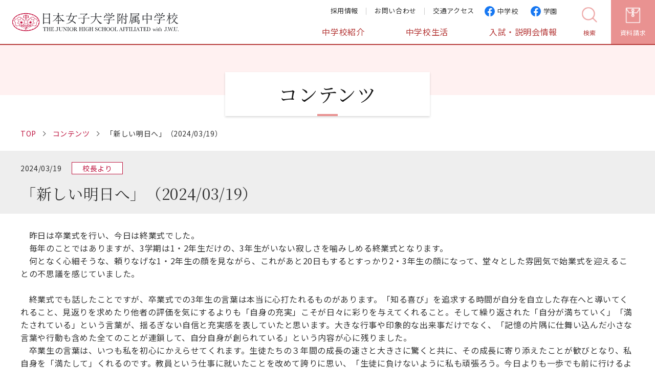

--- FILE ---
content_type: text/html; charset=UTF-8
request_url: https://www.jwu.ac.jp/jhsc/contents/2023/koutyou20240319.html
body_size: 15024
content:

<!DOCTYPE html>
<html class="no-js" lang="ja">
<head>
    <meta charset="UTF-8">
    <meta http-equiv="X-UA-Compatible" content="IE=edge">
    <meta name="viewport" content="width=device-width,initial-scale=1">
    <title>「新しい明日へ」（2024/03/19） | 日本女子大学附属中学校</title>
    
  <meta name="description" content="日本女子大学附属中学校のサイトです。このページでは「「新しい明日へ」（2024/03/19）」に関する情報をご覧いただけます。">

    <meta name="format-detection" content="telephone=no">
    
    <meta property="og:type" content="article" />
    <meta property="og:title" content="「新しい明日へ」（2024/03/19） | 日本女子大学附属中学校"/>
    
    <meta property="og:image" content="https://www.jwu.ac.jp/jhsc/common/img/og_img.png">
    <meta property="og:url" content="https://www.jwu.ac.jp/jhsc/contents/2023/koutyou20240319.html"/>
    <meta property="og:site_name" content="日本女子大学附属中学校" />
    <meta name="twitter:card" content="summary_large_image" />

    
    <meta name="apple-mobile-web-app-title" content="">
    <meta name="application-name" content="">

    <link rel="preconnect" href="https://fonts.googleapis.com">
    <link rel="preconnect" href="https://fonts.gstatic.com" crossorigin>
    <link href="https://fonts.googleapis.com/css2?family=Noto+Sans+JP:wght@300;400;500;700&family=Noto+Serif+JP:wght@400;500&display=swap&subset=japanese" rel="stylesheet">
    <link rel="shortcut icon" href="/jhsc/favicon.ico">
    <link rel="apple-touch-icon" sizes="180x180" href="/jhsc/common/img/touch_icon.png">
    <link rel="stylesheet" href="/jhsc/common/css/style.min.css">

<link rel="stylesheet" href="/jhsc/common/css/category/topics.min.css"><!-- Google Tag Manager -->
<script>(function(w,d,s,l,i){w[l]=w[l]||[];w[l].push({'gtm.start':
new Date().getTime(),event:'gtm.js'});var f=d.getElementsByTagName(s)[0],
j=d.createElement(s),dl=l!='dataLayer'?'&l='+l:'';j.async=true;j.src=
'https://www.googletagmanager.com/gtm.js?id='+i+dl;f.parentNode.insertBefore(j,f);
})(window,document,'script','dataLayer','GTM-W6BWF73');</script>
<!-- End Google Tag Manager -->

<script type="text/javascript">

  var _gaq = _gaq || [];
  _gaq.push(['_setAccount', 'UA-2598404-22']);
  _gaq.push(['_trackPageview']);

  (function() {
    var ga = document.createElement('script'); ga.type = 'text/javascript'; ga.async = true;
    ga.src = ('https:' == document.location.protocol ? 'https://ssl' : 'http://www') + '.google-analytics.com/ga.js';
    var s = document.getElementsByTagName('script')[0]; s.parentNode.insertBefore(ga, s);
  })();

</script>
  

</head>


<body>
<!-- Google Tag Manager (noscript) -->
<noscript><iframe src="https://www.googletagmanager.com/ns.html?id=GTM-W6BWF73"
height="0" width="0" style="display:none;visibility:hidden"></iframe></noscript>
<!-- End Google Tag Manager (noscript) -->
  
    <header class="header">
        <div class="header_inner">
        
      <div class="header_logo">
      
        <p class="logo">
            <a href="/jhsc/index.html"><img src="/jhsc/common/img/logo.svg" alt="日本女子大学附属中学校"></a>
        </p>
      
      </div><!-- .header_logo -->

        <div class="header_nav_wrap">
            <div class="header_nav_inner">
                <nav class="header_nav">
                    <ul class="header_nav_lists">
                    <li class="header_nav_list">
                        <a href="/jhsc/prospectus/index.html">中学校紹介</a>
                    </li>
                    <li class="header_nav_list">
                        <a href="/jhsc/j-campus/index.html">中学校生活</a>
                    </li>
                    <li class="header_nav_list">
                        <a href="/jhsc/j-exam/index.html">入試・説明会情報</a>
                    </li>
                    </ul><!-- .header_nav_lists -->
                </nav><!-- .header_nav -->
                <div class="header_req_btn sp">
                    <a href="/jhsc/request.html">
                    <div class="header_req_btn_inner">
                        <div class="header_req_btn_img">
                        <img src="/jhsc/common/img/header_fig01.jpg" alt="">
                        </div>
                        <span class="header_req_btn_txt">資料請求</span>
                    </div>
                    </a>
                </div>
                <ul class="header_link">
                    <li class="header_link_item">
                    <a href="https://corp.jwu.ac.jp/recruit/" target="_blank">採用情報</a>
                    </li>
                    <li class="header_link_item">
                    <a href="/jhsc/contact.html">お問い合わせ</a>
                    </li>
                    <li class="header_link_item">
                    <a href="/jhsc/access.html">交通アクセス</a>
                    </li>
                </ul>
                <div class="header_search">
                    <div class="header_search_inner">
                        <form method="get" id="search-form" class="header_search_form" action="/jhsc/search.html">
                        <input class="txt" type="text" name="q" id="keywords" maxlength="255" title="サイト内検索" placeholder="サイト内検索">
                        <div class="search_btn_wrap">
                            <input class="search_btn" type="submit" name="btnG" id="search-btn" value="" title="送信">
                        </div>
                        <input type="hidden" name="hl" value="ja">
                        <input type="hidden" name="ie" value="utf-8">
                        <input type="hidden" name="cx" value="8b244e9b3bf340421">
                        </form>
                        <button class="header_search_close"></button>
                    </div>
                </div>
                <ul class="header_sns">
                    <li class="header_sns_item">
                      <a href="https://www.facebook.com/jwujhs/" target="_blank">
                        
                  <picture>
                    <source media="(min-width: 900px)" srcset="/jhsc/common/img/icon_facebook.svg">
                    <source media="(max-width: 899px)" srcset="/jhsc/common/img/icon_facebook_w.svg">
                    <img src="/jhsc/common/img/icon_facebook.svg" alt="facebook">
                  </picture>
      
                        中学校
                      </a>
                    </li>
                    <li class="header_sns_item">
                      <a href="https://www.facebook.com/Official.JWU/" target="_blank">
                        
                  <picture>
                    <source media="(min-width: 900px)" srcset="/jhsc/common/img/icon_facebook.svg">
                    <source media="(max-width: 899px)" srcset="/jhsc/common/img/icon_facebook_w.svg">
                    <img src="/jhsc/common/img/icon_facebook.svg" alt="facebook">
                  </picture>
      
                        学園
                      </a>
                    </li>
                </ul>
            </div> <!-- .header_nav_inner -->
            <button class="header_search_btn">
            
            <img src="/jhsc/common/img/icon_search.png" alt="">
      
            <span>検索</span>
            </button>
            <div class="header_req_btn pc">
            <a href="/jhsc/request.html">
                <div class="header_req_btn_inner">
                <div class="header_req_btn_img">
                    <img src="/jhsc/common/img/icon_req.png" alt="">
                </div>
                <span class="header_req_btn_txt">資料請求</span>
                </div>
            </a>
            </div>
        </div><!-- .header_nav_wrap -->
        <button class="header_nav_btn">
            <span class="header_nav_btn_inner">
            <span></span>
            <span></span>
            <span></span>
            </span>
        </button>
        </div><!-- .header_inner -->
    </header>

<main>
    <div class="mv">
    <div class="mv_ttl_wrap">
        <h1 class="mv_ttl">コンテンツ</h1>
    </div>
    </div>

        <div class="breadcrumb">
            <div class="container_m">
            <ol class="breadcrumb_lists">
                <li class="breadcrumb_lists_item"><a href="/jhsc/index.html">TOP</a></li>
                
                        <li class="breadcrumb_lists_item"><a href="/jhsc/contents/index.php">コンテンツ</a></li>
                    
                <li class="breadcrumb_lists_item">「新しい明日へ」（2024/03/19）</li>
            </ol>
            </div>
        </div>

      <section class="topics_detail">

        <div class="topics_detail_top">
          <div class="container_m">
            <div class="topics_detail_top_inner">
              <p class="topics_detail_date">2024/03/19</p>
              
              <ul class="topics_label">
                <li class="topics_label_item">校長より</li>
              </ul>

            </div>
            <h2 class="topics_detail_ttl">「新しい明日へ」（2024/03/19）</h2>
          </div>
        </div>
        <div class="container_m">
          <div class="topics_detail_info">
<p class="p">　昨日は卒業式を行い、今日は終業式でした。<br>
　毎年のことではありますが、3学期は1・2年生だけの、3年生がいない寂しさを噛みしめる終業式となります。<br>
　何となく心細そうな、頼りなげな1・2年生の顔を見ながら、これがあと20日もするとすっかり2・3年生の顔になって、堂々とした雰囲気で始業式を迎えることの不思議を感じていました。<br>
<br>
　終業式でも話したことですが、卒業式での3年生の言葉は本当に心打たれるものがあります。「知る喜び」を追求する時間が自分を自立した存在へと導いてくれること、見返りを求めたり他者の評価を気にするよりも「自身の充実」こそが日々に彩りを与えてくれること。そして繰り返された「自分が満ちていく」「満たされている」という言葉が、揺るぎない自信と充実感を表していたと思います。大きな行事や印象的な出来事だけでなく、「記憶の片隅に仕舞い込んだ小さな言葉や行動も含めた全てのことが連鎖して、自分自身が創られている」という内容が心に残りました。<br>
　卒業生の言葉は、いつも私を初心にかえらせてくれます。生徒たちの３年間の成長の速さと大きさに驚くと共に、その成長に寄り添えたことが歓びとなり、私自身を「満たして」くれるのです。教員という仕事に就いたことを改めて誇りに思い、「生徒に負けないように私も頑張ろう。今日よりも一歩でも前に行けるように努めよう」と気持ちを新たにする卒業式でした。<br>
<br>
　また、今日の終業式では、この３月でご退職になる先生方のお話がありました。非常勤講師を務めて下さった卒業生は、本校の「話し合い」を大事にする教育と、他者の意見を受け止めようとする気風が「何でも話せる」一生の友人へと繋がっていることをお話しくださいました。卒業生らしい温かなお話でした。美術科の専任の先生は、美術の道に進んだ経緯をお話になりながら、「幾つになっても、人は成長できる。才能があるから絵を描けるのではない、絵を描き続けるなかで才能が形づくられていくのだ。」という力強いメッセージを下さいました。この言葉で勇気づけられた生徒は（教員も！）たくさんいたことでしょう。私たちの学校は、先生方も生徒たちも皆自分の言葉で語るからこそ、心に響くのだと思います。先生方、本当にありがとうございました。</p>

<div class="wysiwyg_box"><div style="text-align: right;">校長　野中 友規子</div></div>


              <ul class="imgbox_col2">
              <li class="imgbox_col2_item">
                <figure class="imgbox">
                  <div class="imgbox_inner"><img src="/jhsc/contents/2023/kl6c2h000000021b-img/kl6c2h000000024u.jpg" alt="卒業式"></div><figcaption>卒業式</figcaption>
                </figure>
                </li>
              <li class="imgbox_col2_item">
                <figure class="imgbox">
                  <div class="imgbox_inner"><img src="/jhsc/contents/2023/kl6c2h000000021b-img/kl6c2h0000000255.jpg" alt="退任者の挨拶"></div><figcaption>退任者の挨拶</figcaption>
                </figure>
                </li>
              </ul>

          </div>
        </div><!-- .container_m -->
      </section>
    </main>

    <footer class="footer">
        <div id="pagetop" class="pagetop">
            <span class="pagetop_txt">Page Top</span>
        </div>
        <div class="container_m">
            <div class="footer_inner">
            <div class="footer_wrap -l">
                <p class="footer_heading">
                  <picture>
                    <source media="(min-width: 900px)" srcset="/jhsc/common/img/logo_footer_pc.svg">
                    <source media="(max-width: 899px)" srcset="/jhsc/common/img/logo_footer_sp.svg">
                    <img src="/jhsc/common/img/logo_footer_pc.svg" alt="日本女子大学附属中学校">
                  </picture>
                </p>
                <p class="footer_add">〒214-8565　神奈川県川崎市多摩区西生田1-1-1</p>
            </div>
            <div class="footer_wrap -r">
                <ul class="footer_link">
                <li class="footer_link_item">
                    <a href="/jhsc/sitemap.html">サイトマップ</a>
                </li>
                <li class="footer_link_item">
                    <a href="/jhsc/usage.html">このサイトについて</a>
                </li>
                <li class="footer_link_item">
                    <a href="/grp/sr/privacy.html">個人情報への取り組み</a>
                </li>
                <li class="footer_link_item">
                    <a href="/jhsc/office/index.html">事務室より</a>
                </li>
                </ul>
                <p class="copyright">©Japan Women's University. All Rights Reserved.</p>
            </div>
            </div>
        </div>
        </footer>

<script src="/jhsc/common/js/vender.bundle.js"></script>
<script src="/jhsc/common/js/common.bundle.js"></script>


</body>
</html>

--- FILE ---
content_type: text/css
request_url: https://www.jwu.ac.jp/jhsc/common/css/style.min.css
body_size: 8887
content:
@charset 'UTF-8';

abbr,
address,
article,
aside,
audio,
b,
blockquote,
body,
canvas,
caption,
cite,
code,
dd,
del,
details,
dfn,
div,
dl,
dt,
em,
fieldset,
figcaption,
figure,
footer,
form,
h1,
h2,
h3,
h4,
h5,
h6,
header,
hgroup,
html,
i,
iframe,
img,
ins,
kbd,
label,
legend,
li,
mark,
menu,
nav,
object,
ol,
p,
pre,
q,
samp,
section,
small,
span,
strong,
sub,
summary,
sup,
table,
tbody,
td,
tfoot,
th,
thead,
time,
tr,
ul,
var,
video {
  margin: 0;
  padding: 0;
  vertical-align: baseline;
  border: 0;
  outline: 0;
  background: 0 0
}

body {
  line-height: 1;
  -webkit-text-size-adjust: 100%
}

article,
aside,
details,
figcaption,
figure,
footer,
header,
hgroup,
menu,
nav,
section {
  display: block
}

ol,
ul {
  list-style: none
}

blockquote,
q {
  quotes: none
}

blockquote:after,
blockquote:before,
q:after,
q:before {
  content: '';
  content: none
}

a {
  margin: 0;
  padding: 0;
  vertical-align: baseline;
  text-decoration: none;
  color: inherit;
  background: 0 0
}

ins {
  text-decoration: none;
  color: #000;
  background-color: #ff9
}

mark {
  font-weight: 700;
  font-style: italic;
  color: #000;
  background-color: #ff9
}

del {
  text-decoration: line-through
}

abbr[title],
dfn[title] {
  cursor: help;
  border-bottom: 1px dotted
}

table {
  border-spacing: 0;
  border-collapse: collapse
}

hr {
  display: block;
  height: 1px;
  margin: 1em 0;
  padding: 0;
  border: 0;
  border-top: 1px solid #ccc
}

button,
input,
textarea {
  padding: 0;
  border: none;
  border-radius: 0;
  outline: 0;
  background: 0 0
}

select {
  border: none;
  outline: 0;
  background: none transparent;
  -webkit-appearance: none;
  -moz-appearance: none;
  appearance: none
}

input::-ms-clear {
  visibility: hidden
}

select:disabled,
select:disabled::-ms-value {
  color: #333;
  background: 0 0
}

select::-ms-expand {
  display: none
}

select:-moz-focusring {
  color: transparent;
  text-shadow: 0 0 0 #828c9a
}

button,
input[typr=submit] {
  -webkit-appearance: none;
  -moz-appearance: none;
  appearance: none
}

input[type=button],
input[type=search]::-webkit-search-cancel-button,
input[type=search]::-webkit-search-decoration,
input[type=submit] {
  -webkit-appearance: none
}

* {
  box-sizing: border-box
}

::after,
::before {
  box-sizing: inherit
}

html {
  width: 100%
}

body {
  -webkit-font-smoothing: antialiased;
  -moz-osx-font-smoothing: grayscale
}

img {
  width: 100%;
  max-width: 100%;
  height: auto
}

html {
  font-size: 62.5%;
  -webkit-text-size-adjust: 100%
}

body {
  font-family: 'Noto Sans JP', 'ヒラギノ角ゴ Pro W3', 'Hiragino Kaku Gothic Pro', 'メイリオ', Meiryo, Osaka, 'ＭＳ Ｐゴシック', 'MS PGothic', sans-serif;
  font-size: 1.4rem;
  font-weight: 400;
  overflow-y: scroll;
  min-width: 320px;
  letter-spacing: .04em;
  color: #333;
  -webkit-overflow-scrolling: touch
}

main {
  display: block;
  overflow: hidden
}

.no-scroll {
  overflow: hidden;
  width: 100%;
  height: 100vh
}

* {
  background-repeat: no-repeat
}

::after,
::before {
  background-repeat: no-repeat
}

img {
  width: auto;
  max-width: 100%;
  height: auto;
  max-height: 100%;
  vertical-align: middle;
  border: none
}

a {
  -webkit-user-select: none;
  -moz-user-select: none;
  -ms-user-select: none;
  user-select: none;
  text-decoration: none;
  word-break: break-all;
  color: inherit
}

button,
input,
textarea {
  font-family: inherit;
  margin: 0;
  outline: 0
}

address {
  font-style: normal
}

button::-moz-focus-inner {
  border: 0
}

@page {
  margin: 12.7mm 9.7mm;
  size: A4
}

main {
  margin-top: 60px
}

.container_l {
  max-width: 100%;
  padding-right: 10px;
  padding-left: 10px
}

.container_m {
  max-width: 100%;
  margin-top: 12px;
  margin-bottom: 50px;
  padding-right: 10px;
  padding-left: 10px
}

.container_m>[class$='_ttl']:first-child {
  margin-top: 0
}

.container_s {
  max-width: 100%;
  padding-right: 10px;
  padding-left: 10px
}

.container_col2 {
  max-width: 100%;
  margin-top: 12px;
  margin-bottom: 50px;
  padding-right: 10px;
  padding-left: 10px
}

.container_col2_main {
  width: 100%
}

.container_col2_main>:first-child {
  margin-top: 0
}

.container_col2_aside {
  width: 100%;
  margin-top: 40px
}

.pagetop {
  position: relative;
  padding-top: 38px;
  padding-bottom: 18px;
  text-align: center;
  background: #e99291
}

.pagetop::before {
  position: absolute;
  top: 20px;
  left: calc(50% - 7px);
  display: block;
  width: 14px;
  height: 14px;
  content: '';
  -webkit-transform: rotate(-45deg);
  transform: rotate(-45deg);
  border-top: 1px solid #fff;
  border-right: 1px solid #fff
}

.pagetop_txt {
  font-size: 1.4rem;
  font-weight: 300;
  color: #fff
}

.footer .container_m {
  margin-top: 0;
  margin-bottom: 0
}

.footer_inner {
  padding: 17px 10px 20px
}

.footer_heading {
  font-size: 2.4rem;
  font-weight: 500;
  width: 96px;
  margin: 0 auto
}

.footer_heading_sub {
  font-size: 1.4rem;
  display: block
}

.footer_add {
  font-size: 1.4rem;
  margin-top: 16px
}

.footer_link {
  display: -webkit-box;
  display: flex;
  flex-wrap: wrap
}

.footer_link_item {
  position: relative;
  margin-top: 9px;
  margin-right: 28px
}

.footer_link_item::after {
  position: absolute;
  top: 3px;
  right: -14px;
  display: block;
  width: 1px;
  height: 12px;
  content: '';
  background: #333
}

.footer_link_item:last-of-type {
  margin-right: 0
}

.footer_link_item:last-of-type::after {
  content: none
}

.footer_link_item a {
  font-size: 1.2rem;
  line-height: 1.46
}

.footer .copyright {
  font-size: 1.2rem;
  margin-top: 20px
}

.header {
  position: fixed;
  z-index: 10;
  top: 0;
  left: 0;
  width: 100%;
  border-bottom: 2px solid #b53938;
  background: #fff
}

.header_inner {
  display: -webkit-box;
  display: flex;
  padding-left: 10px;
  -webkit-box-align: center;
  align-items: center;
  -webkit-box-pack: justify;
  justify-content: space-between
}

.header_logo {
  width: 216px
}

.header_logo img {
  width: 100%
}

.header_nav_wrap {
  position: fixed;
  z-index: 3;
  top: 62px;
  left: 0;
  display: none;
  overflow-y: scroll;
  width: 100%;
  padding: 6px 30px 42px;
  background: #e99291;
  -webkit-overflow-scrolling: touch
}

.header_nav_list {
  line-height: 1.43;
  color: #fff;
  border-bottom: 1px solid #fff
}

.header_nav_list a {
  position: relative;
  display: block;
  padding: 14px 0
}

.header_nav_list a::after {
  position: absolute;
  top: calc(50% - 4px);
  right: 0;
  display: block;
  width: 10px;
  height: 10px;
  content: '';
  -webkit-transform: rotate(45deg);
  transform: rotate(45deg);
  border-top: 1px solid #fff;
  border-right: 1px solid #fff
}

.header_nav_btn {
  position: relative;
  width: 60px;
  height: 60px;
  background: #e99291
}

.header_nav_btn_inner {
  position: absolute;
  position: absolute;
  top: 20px;
  left: 50%;
  display: block;
  width: 25px;
  height: 19px;
  margin: auto;
  cursor: pointer;
  -webkit-transform: translateX(-50%);
  transform: translateX(-50%)
}

.header_nav_btn_inner span {
  position: absolute;
  left: 0;
  display: block;
  width: 100%;
  height: 1px;
  -webkit-transition: all .2s;
  transition: all .2s;
  background-color: #fff
}

.header_nav_btn_inner span:nth-child(1) {
  top: 0
}

.header_nav_btn_inner span:nth-child(2) {
  top: 50%
}

.header_nav_btn_inner span:nth-child(3) {
  top: 100%
}

.header_nav_btn.is-open .header_nav_btn_inner span:nth-child(1) {
  z-index: 3;
  top: 9px;
  -webkit-transform: rotate(45deg);
  transform: rotate(45deg)
}

.header_nav_btn.is-open .header_nav_btn_inner span:nth-child(2) {
  opacity: 0
}

.header_nav_btn.is-open .header_nav_btn_inner span:nth-child(3) {
  z-index: 3;
  top: 9px;
  -webkit-transform: rotate(-45deg);
  transform: rotate(-45deg)
}

.header_req_btn {
  width: 100%;
  max-width: 630px;
  margin-top: 20px;
  margin-right: auto;
  margin-left: auto
}

.header_req_btn.pc {
  display: none
}

.header_req_btn a {
  display: block
}

.header_req_btn_inner {
  position: relative;
  width: 100%
}

.header_req_btn_img::before {
  position: absolute;
  z-index: 2;
  top: 0;
  right: 0;
  bottom: 0;
  left: 0;
  display: block;
  width: 100%;
  height: 100%;
  content: '';
  background: rgba(0, 0, 0, .6)
}

.header_req_btn_img::after {
  position: absolute;
  z-index: 2;
  top: 5px;
  left: 5px;
  display: block;
  width: calc(100% - 10px);
  height: calc(100% - 10px);
  content: '';
  border: 1px solid #fff
}

.header_req_btn_img img {
  position: relative;
  z-index: 1;
  width: 100%
}

.header_req_btn_txt {
  font-size: 1.9rem;
  position: absolute;
  z-index: 3;
  top: 50%;
  left: 50%;
  width: 100%;
  padding: 0 16px;
  -webkit-transform: translate(-50%, -50%);
  transform: translate(-50%, -50%);
  text-align: center;
  color: #fff
}

.header_link {
  display: -webkit-box;
  display: flex;
  margin-top: 6px;
  -webkit-box-pack: center;
  justify-content: center;
  flex-wrap: wrap
}

.header_link_item {
  font-size: 1.3rem;
  position: relative;
  margin-top: 14px;
  margin-right: 15px;
  margin-left: 15px;
  text-align: center;
  color: #fff
}

.header_link_item::after {
  position: absolute;
  top: 2px;
  right: -15px;
  width: 1px;
  height: 12px;
  content: '';
  background: #fff
}

.header_link_item:first-of-type {
  margin-left: 0
}

.header_link_item:last-of-type {
  margin-right: 0
}

.header_link_item:last-of-type::after {
  content: none
}

.header_link_item .icon-lock img {
  display: inline-block;
  width: 10px;
  margin-right: 4px
}

.header_search {
  width: 100%;
  height: 50px;
  margin-top: 30px
}

.header_search_btn {
  display: none
}

.header_search_form {
  display: -webkit-box;
  display: flex
}

.header_search_form .txt {
  font-size: 1.6rem;
  width: calc(100% - 50px);
  padding: 10px 14px;
  background: #fff
}

.header_search_form .txt::-webkit-input-placeholder {
  font-size: 1.4rem;
  color: #aaa
}

.header_search_form .txt::-moz-placeholder {
  font-size: 1.4rem;
  color: #aaa
}

.header_search_form .txt:-ms-input-placeholder {
  font-size: 1.4rem;
  color: #aaa
}

.header_search_form .txt::-ms-input-placeholder {
  font-size: 1.4rem;
  color: #aaa
}

.header_search_form .txt::placeholder {
  font-size: 1.4rem;
  color: #aaa
}

.header_search_form .search_btn {
  width: 100%;
  height: 100%;
  background: url(../img/icon_search_w.png) no-repeat;
  background-position: center;
  background-size: 25px 25px
}

.header_search_form .search_btn_wrap {
  width: 50px;
  height: 50px;
  background: #b53938
}

.header_sns {
  display: -webkit-box;
  display: flex;
  margin-top: 30px;
  -webkit-box-pack: center;
  justify-content: center;
  flex-wrap: wrap
}

.header_sns_item {
  font-size: 1.3rem;
  margin-right: 40px;
  color: #fff
}

.header_sns_item:last-of-type {
  margin-right: 0
}

.header_sns_item a {
  display: -webkit-box;
  display: flex;
  -webkit-box-align: center;
  align-items: center
}

.header_sns_item img {
  display: inline-block;
  width: 32px;
  margin-right: 9px
}

.localnav_heading {
  background: #e99291
}

.localnav_heading_inner {
  display: -webkit-box;
  display: flex;
  width: 100%;
  -webkit-box-pack: center;
  justify-content: center;
  -webkit-box-align: center;
  align-items: center
}

.localnav_heading_inner .ttl {
  font-family: 'Noto Serif JP', serif;
  font-size: 2.4rem;
  font-weight: 400;
  line-height: 1.43;
  padding: 14px;
  color: #fff
}

.localnav_heading a {
  display: block
}

.localnav_lists_item {
  line-height: 1.43;
  display: -webkit-box;
  display: flex;
  border-right: 1px solid #ccc;
  border-bottom: 1px solid #ccc;
  border-left: 1px solid #ccc;
  -webkit-box-align: center;
  align-items: center;
  -webkit-box-pack: justify;
  justify-content: space-between;
  flex-wrap: wrap
}

.localnav_lists_item .txt {
  padding-right: 14px
}

.localnav_lists_item_btn {
  position: relative;
  width: 40px;
  height: 40px;
  -webkit-box-flex: 0;
  flex: 0 0 40px
}

.localnav_lists_item_btn::before {
  position: absolute;
  top: calc(50% - 5px);
  right: 20px;
  display: block;
  width: 13px;
  height: 13px;
  content: '';
  -webkit-transition: all .2s;
  transition: all .2s;
  -webkit-transform: rotate(90deg);
  transform: rotate(90deg);
  background: url(../img/icon_arw.png) no-repeat;
  background-size: contain
}

.localnav_lists_item_btn.active::before {
  -webkit-transform: rotate(-90deg);
  transform: rotate(-90deg)
}

.localnav_lists_item>a {
  position: relative;
  width: 100%;
  padding: 14px 40px 14px 20px
}

.localnav_lists_item>a::after {
  position: absolute;
  top: calc(50% - 5px);
  right: 20px;
  display: block;
  width: 13px;
  height: 13px;
  content: '';
  background: url(../img/icon_arw.png) no-repeat;
  background-size: contain
}

.localnav_lists_item>a.current {
  color: #b53938
}

.localnav_lists_item>a.icon-pdf::after {
  top: calc(50% - 9px);
  right: 17px;
  width: 18px;
  height: 18px;
  margin: 0;
  background: url(../img/icon_pdf.png) no-repeat;
  background-size: contain
}

.localnav_lists_item>a.icon-doc::after {
  top: calc(50% - 9px);
  right: 17px;
  width: 18px;
  height: 18px;
  margin: 0;
  background: url(../img/icon_doc.png) no-repeat;
  background-size: contain
}

.localnav_lists_item>a.icon-xls::after {
  top: calc(50% - 9px);
  right: 17px;
  width: 18px;
  height: 18px;
  margin: 0;
  background: url(../img/icon_xls.png) no-repeat;
  background-size: contain
}

.localnav_lists_item>a.icon-out::after {
  top: calc(50% - 7px);
  right: 19px;
  width: 14px;
  height: 14px;
  margin: 0;
  background: url(../img/icon_out.png) no-repeat;
  background-size: contain
}

.localnav_lists_item.have_child>a {
  width: calc(100% - 40px);
  padding: 14px 0 14px 20px
}

.localnav_lists_item.have_child>a::after {
  content: none
}

.localnav_child {
  display: none;
  width: 100%
}

.localnav_child.current {
  display: block
}

.localnav_child_item {
  font-size: 1.3rem;
  display: -webkit-box;
  display: flex;
  -webkit-box-align: center;
  align-items: center;
  flex-wrap: wrap
}

.localnav_child_item a {
  position: relative;
  width: 100%;
  padding: 5px 48px 5px 20px
}

.localnav_child_item a::after {
  position: absolute;
  top: calc(50% - 4px);
  right: 36px;
  display: block;
  width: 9px;
  height: 9px;
  content: '';
  background: url(../img/icon_arw_s.png) no-repeat;
  background-size: contain
}

.localnav_child_item a.current {
  color: #b53938
}

.localnav_child_item:first-child>a {
  width: 100%;
  padding: 0 48px 5px 20px
}

.localnav_child_item:first-child>a::after {
  top: calc(50% - 5px)
}

.localnav_child_item .localnav_child {
  display: block
}

.localnav_child_item .localnav_child_item>a {
  width: 100%;
  padding: 5px 40px 5px 40px
}

.localnav_child_item .localnav_child_item>a::after {
  right: 20px
}

.localnav_lists_item>.localnav_child {
  padding-bottom: 9px
}

.wysiwyg_box {
  font-size: 1.4rem;
  line-height: 1.57
}

.wysiwyg_box * {
  font-family: 'Noto Sans JP', 'ヒラギノ角ゴ Pro W3', 'Hiragino Kaku Gothic Pro', 'メイリオ', Meiryo, Osaka, 'ＭＳ Ｐゴシック', 'MS PGothic', sans-serif
}

.wysiwyg_box a {
  text-decoration: underline;
  color: #bf1943
}

.wysiwyg_box a[target='_blank']::after {
  display: inline-block;
  width: 14px;
  height: 14px;
  margin-right: 4px;
  margin-bottom: -2px;
  margin-left: 4px;
  content: '';
  background: url(../img/icon_out.png) no-repeat;
  background-size: contain
}

.wysiwyg_box a[target='_blank'][href$='.doc'],
.wysiwyg_box a[target='_blank'][href$='.docx'],
.wysiwyg_box a[target='_blank'][href$='.pdf'],
.wysiwyg_box a[target='_blank'][href$='.xls'],
.wysiwyg_box a[target='_blank'][href$='.xlsx'] {
  line-height: 1.4
}

.wysiwyg_box a[target='_blank'][href$='.doc']::before,
.wysiwyg_box a[target='_blank'][href$='.docx']::before,
.wysiwyg_box a[target='_blank'][href$='.pdf']::before,
.wysiwyg_box a[target='_blank'][href$='.xls']::before,
.wysiwyg_box a[target='_blank'][href$='.xlsx']::before {
  content: none
}

.wysiwyg_box a[target='_blank'][href$='.doc']::after,
.wysiwyg_box a[target='_blank'][href$='.docx']::after,
.wysiwyg_box a[target='_blank'][href$='.pdf']::after,
.wysiwyg_box a[target='_blank'][href$='.xls']::after,
.wysiwyg_box a[target='_blank'][href$='.xlsx']::after {
  display: inline-block;
  width: 22px;
  height: 22px;
  margin-right: 4px;
  margin-bottom: -3px;
  margin-left: 4px;
  content: ''
}

.wysiwyg_box a[href$='.pdf']::after {
  background: url(../img/icon_pdf.png) no-repeat;
  background-size: contain
}

.wysiwyg_box a[href$='.doc']::after,
.wysiwyg_box a[href$='.docx']::after {
  background: url(../img/icon_doc.png) no-repeat;
  background-size: contain
}

.wysiwyg_box a[href$='.xls']::after,
.wysiwyg_box a[href$='.xlsx']::after {
  background: url(../img/icon_xls.png) no-repeat;
  background-size: contain
}

.wysiwyg_box ol,
.wysiwyg_box ul {
  margin-top: 1.5em;
  padding-left: 1.2em
}

.wysiwyg_box ol li,
.wysiwyg_box ul li {
  margin-top: .2em
}

.wysiwyg_box ul {
  list-style: disc
}

.wysiwyg_box ol {
  list-style: decimal
}

.wysiwyg_box sup {
  vertical-align: top
}

.wysiwyg_box .gsc-control-cse a[target='_blank']::after {
  content: none
}

.btn {
  line-height: 1.56;
  position: relative;
  position: relative;
  display: -webkit-box;
  display: flex;
  width: 100%;
  max-width: 275px;
  height: 100%;
  margin: 0 auto;
  padding: .8em 1.5em .8em 56px;
  color: #fff;
  border-radius: 40px;
  background: #e99291;
  -webkit-box-pack: center;
  justify-content: center;
  -webkit-box-align: center;
  align-items: center
}

.btn::before {
  position: absolute;
  top: 50%;
  left: 32px;
  display: block;
  width: 14px;
  height: 14px;
  content: '';
  -webkit-transform: translateY(-50%);
  transform: translateY(-50%);
  background: url(../img/icon_arw_w.png) no-repeat;
  background-size: contain
}

.btn.-w {
  color: #bf1943;
  border: 1px solid #bf1943;
  background: #fff;
  background-image: none
}

.btn.-w::before {
  background: url(../img/icon_arw.png) no-repeat;
  background-size: contain
}

.btn_wrap {
  margin-top: 40px
}

.btn_wrap+.btn_wrap {
  margin-top: 24px
}

.btn_col2 {
  margin-top: 12px
}

.btn_col2_item {
  margin-top: 12px
}

.btn_col3 {
  margin-top: 12px
}

.btn_col3_item {
  margin-top: 12px
}

.card {
  margin-top: 12px
}

.card_item {
  max-width: 686px;
  margin-top: 20px;
  margin-right: auto;
  margin-left: auto;
  border: 1px solid #ccc
}

.card_item:first-child {
  margin-top: 0
}

.card_item>a {
  display: block;
  width: 100%;
  height: 100%
}

.card_item>a.icon-out::after {
  content: none
}

.card_item>a.icon-out .ttl::after {
  display: inline-block;
  width: 14px;
  height: 14px;
  margin-right: 4px;
  margin-bottom: -2px;
  margin-left: 4px;
  content: '';
  background: url(../img/icon_out.png) no-repeat;
  background-size: contain
}

.card_item>a.icon-pdf::after {
  content: none
}

.card_item>a.icon-pdf .ttl::after {
  display: inline-block;
  width: 22px;
  height: 22px;
  margin-right: 4px;
  margin-bottom: -3px;
  margin-left: 4px;
  content: '';
  background: url(../img/icon_pdf.png) no-repeat;
  background-size: contain
}

.card_item>a.icon-doc::after {
  content: none
}

.card_item>a.icon-doc .ttl::after {
  display: inline-block;
  width: 22px;
  height: 22px;
  margin-right: 4px;
  margin-bottom: -3px;
  margin-left: 4px;
  content: '';
  background: url(../img/icon_doc.png) no-repeat;
  background-size: contain
}

.card_item>a.icon-xls::after {
  content: none
}

.card_item>a.icon-xls .ttl::after {
  display: inline-block;
  width: 22px;
  height: 22px;
  margin-right: 4px;
  margin-bottom: -3px;
  margin-left: 4px;
  content: '';
  background: url(../img/icon_xls.png) no-repeat;
  background-size: contain
}

.card_item>a.icon-zip::after {
  content: none
}

.card_item>a.icon-zip .ttl::after {
  display: inline-block;
  width: 22px;
  height: 22px;
  margin-right: 4px;
  margin-bottom: -3px;
  margin-left: 4px;
  content: '';
  background: url(../img/icon_zip.png) no-repeat;
  background-size: contain
}

.card_item_inner {
  display: -webkit-box;
  display: flex;
  -webkit-box-orient: vertical;
  -webkit-box-direction: normal;
  flex-direction: column;
  width: 100%;
  height: 100%;
  flex-wrap: wrap;
  -webkit-box-pack: start;
  justify-content: flex-start
}

.card_item_txt {
  width: 100%;
  padding: 14px;
  -webkit-box-ordinal-group: 3;
  order: 2
}

.card_item_txt .ttl {
  font-family: 'Noto Serif JP', serif;
  font-size: 2.1rem;
  font-weight: 500;
  line-height: 1.43;
  position: relative;
  padding-bottom: 10px;
  color: #bf1943
}

.card_item_txt .ttl::before {
  position: absolute;
  bottom: 0;
  left: 50%;
  display: block;
  width: 34px;
  height: 2px;
  content: '';
  -webkit-transform: translateX(-50%);
  transform: translateX(-50%);
  background: #bf1943
}

.card_item_img {
  position: relative;
  overflow: hidden;
  width: 100%;
  padding-top: 58.25%;
  background: #fff1f1;
  -webkit-box-ordinal-group: 2;
  order: 1
}

.card_item_img img {
  position: absolute;
  top: 50%;
  left: 0;
  width: 100%;
  height: auto;
  max-height: none;
  -webkit-transform: translateY(-50%);
  transform: translateY(-50%)
}

.col2 {
  display: -webkit-box;
  display: flex;
  flex-wrap: wrap
}

.col2_item {
  width: calc(50% - 6%);
  margin-top: 20px;
  margin-right: 12%
}

.col2_item:nth-child(2n) {
  margin-right: 0
}

.col2_item:nth-child(-n+2) {
  margin-top: 0
}

.col3 {
  display: -webkit-box;
  display: flex;
  flex-wrap: wrap
}

.col3_item {
  width: calc(33.33% - 2.21%);
  margin-top: 30px;
  margin-right: 3.317%
}

.col3_item:nth-child(3n) {
  margin-right: 0
}

.col3_item:nth-child(-n+3) {
  margin-top: 0
}

[class$='_ttl']+* {
  margin-top: 0 !important
}

.mv {
  position: relative;
  width: 100%;
  margin-bottom: 16px;
  padding-top: 32px
}

.mv::before {
  position: absolute;
  z-index: -1;
  top: 0;
  left: 0;
  display: block;
  width: 100%;
  height: 60px;
  content: '';
  background: #fff1f1
}

.mv_ttl {
  font-family: 'Noto Serif JP', serif;
  font-size: 2.8rem;
  font-weight: 400;
  line-height: 1.43;
  position: relative;
  display: inline-block;
  width: calc(100% - 80px);
  max-width: 400px;
  margin-right: auto;
  margin-left: auto;
  padding: 7px .25em;
  text-align: center;
  color: #111;
  background: #fff;
  box-shadow: 0 2px 4px rgba(0, 0, 0, .16)
}

.mv_ttl::after {
  position: absolute;
  bottom: 0;
  left: 50%;
  display: block;
  width: 20px;
  height: 2px;
  content: '';
  -webkit-transform: translateX(-50%);
  transform: translateX(-50%);
  background: #e99291
}

.mv_ttl_wrap {
  width: 100%;
  text-align: center
}

.lv2_ttl {
  font-family: 'Noto Serif JP', serif;
  font-size: 2.6rem;
  font-weight: 400;
  line-height: 1.44;
  position: relative;
  margin-top: 20px;
  margin-bottom: 20px;
  padding: 2px .5em 6px 11px;
  color: #111;
  background: #fff1f1
}

.lv2_ttl::before {
  position: absolute;
  top: 0;
  left: 0;
  display: block;
  width: 5px;
  height: 100%;
  content: '';
  background: #e99291
}

.lv3_ttl {
  font-family: 'Noto Serif JP', serif;
  font-size: 2.4rem;
  font-weight: 400;
  line-height: 1.4;
  position: relative;
  margin-top: 20px;
  margin-bottom: 10px;
  padding-left: 22px;
  color: #111
}

.lv3_ttl::before {
  position: absolute;
  top: 17px;
  left: 0;
  display: block;
  width: 16px;
  height: 4px;
  content: '';
  background: -webkit-linear-gradient(left, #e99291 0, #e99291 50%, #b53938 50%, #b53938 100%);
  background: linear-gradient(to right, #e99291 0, #e99291 50%, #b53938 50%, #b53938 100%)
}

.lv4_ttl {
  font-family: 'Noto Serif JP', serif;
  font-size: 2.1rem;
  font-weight: 400;
  line-height: 1.43;
  position: relative;
  margin-top: 20px;
  margin-bottom: 9px;
  padding-left: 12px
}

.lv4_ttl::before {
  position: absolute;
  top: 15px;
  left: 0;
  display: block;
  width: 5px;
  height: 5px;
  content: '';
  background: #e99291
}

[class$='_ttl']+.page_link {
  margin-top: -20px !important
}

.imgbox {
  width: 100%;
  margin-right: auto;
  margin-left: auto;
  text-align: center
}

.imgbox a {
  display: block
}

.imgbox_inner {
  position: relative;
  width: 100%;
  border: 1px solid #ccc
}

.imgbox_inner::before {
  display: block;
  width: 100%;
  padding-top: 74.5%;
  content: ''
}

.imgbox_inner img {
  position: absolute;
  top: 50%;
  left: 50%;
  -webkit-transform: translate(-50%, -50%);
  transform: translate(-50%, -50%)
}

.imgbox figcaption {
  font-size: 1.3rem;
  line-height: 1.36;
  margin-top: 3px;
  margin-right: auto;
  margin-left: auto;
  text-align: left;
  color: #666
}

.imgbox_p {
  display: -webkit-box;
  display: flex;
  margin-top: 12px;
  flex-wrap: wrap
}

.imgbox_p_img {
  width: 100%;
  max-width: 400px;
  margin-right: auto;
  margin-left: auto
}

.imgbox_p_img.-s {
  max-width: 298px
}

.imgbox_p_txt {
  width: 100%;
  margin-top: 10px
}

.imgbox_p_txt :first-child {
  margin-top: 0
}

.imgbox_col1 {
  margin-top: 20px;
  text-align: center
}

.imgbox_col1 a {
  display: inline-block
}

.imgbox_col1 .imgbox {
  display: inline-block;
  width: auto
}

.imgbox_col2 {
  display: -webkit-box;
  display: flex;
  margin-top: 20px;
  flex-wrap: wrap
}

.imgbox_col2_item {
  width: calc((100% - 8px)/ 2);
  margin-top: 20px;
  margin-right: 8px
}

.imgbox_col2_item:nth-of-type(-n+2) {
  margin-top: 0
}

.imgbox_col2_item:nth-of-type(2n) {
  margin-right: 0
}

.imgbox_col2_item a {
  display: block
}

.imgbox_col3 {
  display: -webkit-box;
  display: flex;
  margin-top: 20px;
  flex-wrap: wrap
}

.imgbox_col3_item {
  width: calc((100% - 8px)/ 2);
  margin-top: 20px;
  margin-right: 8px
}

.imgbox_col3_item:nth-of-type(-n+2) {
  margin-top: 0
}

.imgbox_col3_item:nth-of-type(2n) {
  margin-right: 0
}

.imgbox_col3_item a {
  display: block
}

.mov {
  margin-top: 20px
}

.mov_box {
  position: relative;
  width: 100%;
  padding-top: 56.25%
}

.mov_box iframe {
  position: absolute;
  top: 0;
  right: 0;
  bottom: 0;
  left: 0;
  width: 100% !important;
  height: 100% !important
}

.mov figcaption {
  font-size: 1.3rem;
  line-height: 1.5;
  margin-top: 3px;
  text-align: left;
  color: #666
}

.map {
  margin-top: 12px
}

.map_box {
  position: relative;
  width: 100%;
  padding-top: 42.25%
}

.map_box iframe {
  position: absolute;
  top: 0;
  right: 0;
  bottom: 0;
  left: 0;
  width: 100% !important;
  height: 100% !important
}

.map figcaption {
  font-size: 1.3rem;
  line-height: 1.5;
  margin-top: 3px;
  text-align: left;
  color: #666
}

.breadcrumb {
  width: 100%
}

.breadcrumb .container_m {
  margin-top: 0;
  margin-bottom: 0
}

.breadcrumb_lists_item {
  font-size: 1.2rem;
  line-height: 1.46;
  display: inline
}

.breadcrumb_lists_item::after {
  display: inline-block;
  width: 7px;
  height: 7px;
  margin-right: 5px;
  content: '';
  -webkit-transform: rotate(-45deg);
  transform: rotate(-45deg);
  border-right: 1px solid #333;
  border-bottom: 1px solid #333
}

.breadcrumb_lists_item a {
  display: inline-block;
  margin-right: 8px;
  text-align: center;
  color: #bf1943
}

.breadcrumb_lists_item:last-child::after {
  content: none
}

.page_link {
  display: -webkit-box;
  display: flex;
  flex-wrap: wrap
}

.page_link_item {
  line-height: 1.43;
  display: -webkit-box;
  display: flex;
  margin-top: 20px;
  margin-right: 40px;
  color: #bf1943;
  -webkit-box-align: center;
  align-items: center
}

.page_link_item::before {
  display: inline-block;
  width: 20px;
  height: 20px;
  margin-right: 5px;
  content: '';
  background: url(../img/icon_anchor.png) no-repeat;
  background-size: contain;
  flex-shrink: 0
}

.acc_menu {
  margin-top: 12px
}

.acc_menu_item {
  border-top: 1px solid #ccc;
  border-right: 1px solid #ccc;
  border-left: 1px solid #ccc
}

.acc_menu_item:last-child {
  border-bottom: 1px solid #ccc
}

.acc_menu_trigger {
  font-size: 1.4rem;
  line-height: 1.5;
  position: relative;
  display: -webkit-box;
  display: flex;
  width: 100%;
  min-height: 48px;
  padding: 9px 32px 9px 10px;
  cursor: pointer;
  text-align: left;
  letter-spacing: .08em;
  -webkit-box-align: center;
  align-items: center;
  -webkit-box-pack: justify;
  justify-content: space-between
}

.acc_menu_trigger::after {
  position: absolute;
  top: calc(50% - 5px);
  right: 16px;
  display: block;
  width: 13px;
  height: 13px;
  content: '';
  -webkit-transition: all .2s;
  transition: all .2s;
  -webkit-transform: rotate(90deg);
  transform: rotate(90deg);
  background: url(../img/icon_arw.png) no-repeat;
  background-size: contain
}

.acc_menu_trigger.is-open::after {
  -webkit-transform: rotate(-90deg);
  transform: rotate(-90deg)
}

.acc_menu_child {
  display: none;
  padding: 9px 10px;
  border-top: 1px solid #ccc;
  background: #fff1f1
}

.acc_menu_child>:first-child {
  margin-top: 0
}

.list {
  line-height: 1.5;
  margin-top: 12px
}

.list_item {
  margin-top: 9px
}

.list_item:first-child {
  margin-top: 0
}

.list_item>.list {
  margin-top: 8px;
  margin-left: 1.4em
}

.list_item>.list>.list_item {
  margin-top: 4px
}

.list_txt {
  display: table-cell;
  padding-left: 4px
}

.list_txt+.p {
  margin-top: 0;
  margin-bottom: 30px
}

.list.-disc .list_item::before {
  display: table-cell;
  width: 1em;
  content: '・'
}

.list.-decimal {
  counter-reset: cnt
}

.list.-decimal>.list_item>.list_txt {
  padding-left: 8px
}

.list.-decimal>.list_item::before {
  display: table-cell;
  padding-left: 4px;
  content: counter(cnt);
  counter-increment: cnt
}

.list.-line .list_item::before {
  display: table-cell;
  width: 1em;
  content: '-';
  text-align: center
}

.list+.list {
  margin-top: 24px
}

.list_heading {
  font-family: 'Noto Serif JP', serif;
  font-size: 2.1rem;
  font-weight: 400;
  margin-top: 40px
}

.list_heading>a {
  color: #bf1943
}

.news_lists {
  margin-top: 11px
}

.news_lists_item {
  border-bottom: 1px solid #ddd
}

.news_lists_item a {
  display: block
}

.news_lists_item a.icon-out::after {
  content: none
}

.news_lists_item a.icon-out .news_ttl::after {
  display: inline-block;
  width: 14px;
  height: 14px;
  margin-right: 4px;
  margin-bottom: -2px;
  margin-left: 4px;
  content: '';
  background: url(../img/icon_out_r.png) no-repeat;
  background-size: contain
}

.news_lists_item a.icon-pdf::after {
  content: none
}

.news_lists_item a.icon-pdf .news_ttl::after {
  display: inline-block;
  width: 22px;
  height: 22px;
  margin-right: 4px;
  margin-bottom: -3px;
  margin-left: 4px;
  content: '';
  background: url(../img/icon_pdf.png) no-repeat;
  background-size: contain
}

.news_lists_item a.icon-doc::after {
  content: none
}

.news_lists_item a.icon-doc .news_ttl::after {
  display: inline-block;
  width: 22px;
  height: 22px;
  margin-right: 4px;
  margin-bottom: -3px;
  margin-left: 4px;
  content: '';
  background: url(../img/icon_doc.png) no-repeat;
  background-size: contain
}

.news_lists_item a.icon-xls::after {
  content: none
}

.news_lists_item a.icon-xls .news_ttl::after {
  display: inline-block;
  width: 22px;
  height: 22px;
  margin-right: 4px;
  margin-bottom: -3px;
  margin-left: 4px;
  content: '';
  background: url(../img/icon_xls.png) no-repeat;
  background-size: contain
}

.news_lists_item a.icon-zip::after {
  content: none
}

.news_lists_item a.icon-zip .news_ttl::after {
  display: inline-block;
  width: 22px;
  height: 22px;
  margin-right: 4px;
  margin-bottom: -3px;
  margin-left: 4px;
  content: '';
  background: url(../img/icon_zip.png) no-repeat;
  background-size: contain
}

.news_lists_item_inner {
  padding: 14px 0
}

.news_date {
  font-size: 1.2rem;
  color: #999
}

.news_label {
  display: -webkit-box;
  display: flex;
  margin-right: -5px;
  flex-wrap: wrap
}

.news_label_item {
  font-size: 1.2rem;
  line-height: 1.45;
  min-width: 100px;
  margin-top: 4px;
  margin-right: 5px;
  padding: 3px .5em;
  text-align: center;
  color: #bf1943;
  border: 1px solid #bf1943;
  background: #fff
}

.news_label_item.-red {
  color: #fff;
  background: #bf1943
}

.news_ttl {
  line-height: 1.4;
  margin-top: 6px;
  color: #111
}

.topics_list {
  display: -webkit-box;
  display: flex;
  margin-top: 20px;
  flex-wrap: wrap
}

.topics_list_item {
  width: calc((100% - 12px)/ 2);
  margin-top: 20px;
  margin-right: 12px
}

.topics_list_item:nth-of-type(-n+2) {
  margin-top: 0
}

.topics_list_item:nth-of-type(2n) {
  margin-right: 0
}

.topics_list_item a {
  display: block
}

.topics_list_item_img {
  position: relative;
  overflow: hidden
}

.topics_list_item_img::before {
  display: block;
  overflow: hidden;
  width: 100%;
  padding-top: 74.92%;
  content: '';
  background: #fff1f1
}

.topics_list_item_img img {
  position: absolute;
  top: 50%;
  left: 0;
  width: 100%;
  height: auto;
  max-height: none;
  -webkit-transform: translateY(-50%);
  transform: translateY(-50%)
}

.topics_list_item_img .label {
  font-size: 1.1rem;
  font-weight: 500;
  position: absolute;
  bottom: 0;
  left: 0;
  min-width: 74px;
  padding: 3px 6px;
  text-align: center;
  color: #fff
}

.topics_list_item_img .label.-life {
  background: #4593c5
}

.topics_list_item_img .label.-principal {
  background: #9165b2
}

.topics_list_item_img .label.-teacher {
  background: #b2495e
}

.topics_list_item_img .label.-future {
  background: #6daf5d
}

.topics_list_item .date {
  font-size: 1.2rem;
  font-weight: 300;
  line-height: 1.45;
  margin-top: 3px;
  color: #111
}

.topics_list_item .p {
  margin-top: 3px;
  color: #111
}

.pager {
  display: -webkit-box;
  display: flex;
  margin-top: 40px;
  margin-right: auto;
  margin-left: auto;
  -webkit-box-pack: center;
  justify-content: center;
  -webkit-box-align: center;
  align-items: center
}

.pager_prev {
  position: relative;
  display: block;
  width: 32px;
  height: 32px;
  cursor: pointer;
  background: #bf1943
}

.pager_prev::before {
  position: absolute;
  top: 11px;
  left: 13px;
  display: block;
  width: 10px;
  height: 10px;
  content: '';
  -webkit-transform: rotate(-45deg);
  transform: rotate(-45deg);
  border-top: 1px solid #fff;
  border-left: 1px solid #fff
}

.pager_next {
  position: relative;
  display: block;
  width: 32px;
  height: 32px;
  cursor: pointer;
  background: #bf1943
}

.pager_next::before {
  position: absolute;
  top: 11px;
  left: 8px;
  display: block;
  width: 10px;
  height: 10px;
  content: '';
  -webkit-transform: rotate(45deg);
  transform: rotate(45deg);
  border-top: 1px solid #fff;
  border-right: 1px solid #fff
}

.pager_lists {
  display: -webkit-box;
  display: flex;
  margin: 0 20px;
  -webkit-box-pack: center;
  justify-content: center;
  -webkit-box-align: center;
  align-items: center
}

.pager_lists_item {
  margin-right: 10px;
  padding: 6px 10px;
  padding-left: 10px;
  color: #888
}

.pager_lists_item:last-child {
  margin-right: 0
}

.pager_lists_item a {
  display: -webkit-box;
  display: flex;
  width: 100%;
  height: 100%;
  -webkit-box-pack: center;
  justify-content: center;
  -webkit-box-align: center;
  align-items: center
}

.pager_lists_item.current {
  pointer-events: none;
  color: #bf1943
}

table tr>:first-child {
  border-left: 1px solid #ccc !important
}

table td,
table th {
  border-top: 1px solid #ccc !important;
  border-right: 1px solid #ccc !important
}

table td>:first-child,
table th>:first-child {
  margin-top: 0
}

table th {
  font-weight: 500;
  padding: 12px 1em !important;
  text-align: center !important;
  vertical-align: middle !important;
  background: #fff1f1 !important
}

table td {
  padding: 8px !important;
  vertical-align: middle !important;
  background: #fff
}

.table_wrap {
  margin-top: 12px
}

.table_ttl {
  font-size: 1.5rem;
  font-weight: 500;
  line-height: 1.45;
  margin-top: 40px;
  margin-bottom: 6px;
  letter-spacing: .08em;
  color: #e99291
}

.table_caption {
  font-size: 1.2rem;
  margin-top: 3px;
  padding-right: 10px;
  padding-left: 10px
}

.table_fixed table {
  width: 100%;
  table-layout: fixed;
  border-bottom: 1px solid #ccc !important
}

.table_fixed table td,
.table_fixed table th {
  display: block;
  width: 100%;
  border-left: 1px solid #ccc !important
}

.table_scroll {
  overflow-x: auto;
  overflow-y: hidden;
  height: auto
}

.table_scroll table {
  width: auto;
  margin-bottom: 30px;
  table-layout: fixed
}

.table_scroll table tr>:first-child {
  border-left: 1px solid #ccc !important
}

.table_scroll table td,
.table_scroll table th {
  font-family: 'Noto Sans JP', 'ヒラギノ角ゴ Pro W3', 'Hiragino Kaku Gothic Pro', 'メイリオ', Meiryo, Osaka, 'ＭＳ Ｐゴシック', 'MS PGothic', sans-serif !important;
  font-size: 1.4rem !important;
  border: 1px solid #ccc !important
}

.table_scroll table td *,
.table_scroll table th * {
  font-family: 'Noto Sans JP', 'ヒラギノ角ゴ Pro W3', 'Hiragino Kaku Gothic Pro', 'メイリオ', Meiryo, Osaka, 'ＭＳ Ｐゴシック', 'MS PGothic', sans-serif !important;
  font-size: 1.4rem !important
}

.table_scroll table a {
  text-decoration: underline !important;
  color: #bf1943 !important
}

.table_scroll table a[target='_blank']::after {
  display: inline-block;
  width: 14px;
  height: 14px;
  margin-right: 4px;
  margin-bottom: -2px;
  margin-left: 4px;
  content: '';
  background: url(../img/icon_out.png) no-repeat;
  background-size: contain
}

.table_scroll table a[target='_blank'][href$='.doc'],
.table_scroll table a[target='_blank'][href$='.docx'],
.table_scroll table a[target='_blank'][href$='.pdf'],
.table_scroll table a[target='_blank'][href$='.xls'],
.table_scroll table a[target='_blank'][href$='.xlsx'] {
  line-height: 1.4
}

.table_scroll table a[target='_blank'][href$='.doc']::before,
.table_scroll table a[target='_blank'][href$='.docx']::before,
.table_scroll table a[target='_blank'][href$='.pdf']::before,
.table_scroll table a[target='_blank'][href$='.xls']::before,
.table_scroll table a[target='_blank'][href$='.xlsx']::before {
  content: none
}

.table_scroll table a[target='_blank'][href$='.doc']::after,
.table_scroll table a[target='_blank'][href$='.docx']::after,
.table_scroll table a[target='_blank'][href$='.pdf']::after,
.table_scroll table a[target='_blank'][href$='.xls']::after,
.table_scroll table a[target='_blank'][href$='.xlsx']::after {
  display: inline-block;
  width: 22px;
  height: 22px;
  margin-right: 4px;
  margin-bottom: -3px;
  margin-left: 4px;
  content: ''
}

.table_scroll table a[href$='.pdf']::after {
  background: url(../img/icon_pdf.png) no-repeat;
  background-size: contain
}

.table_scroll table a[href$='.doc']::after,
.table_scroll table a[href$='.docx']::after {
  background: url(../img/icon_doc.png) no-repeat;
  background-size: contain
}

.table_scroll table a[href$='.xls']::after,
.table_scroll table a[href$='.xlsx']::after {
  background: url(../img/icon_xls.png) no-repeat;
  background-size: contain
}

.table_scroll .simplebar-track.simplebar-horizontal {
  height: 4px;
  border-radius: 2px;
  background: #ccc
}

.table_scroll .simplebar-track.simplebar-horizontal .simplebar-scrollbar {
  top: 0;
  height: 4px
}

.table_scroll .simplebar-track.simplebar-horizontal .simplebar-scrollbar::before {
  height: 4px;
  opacity: 1;
  border-radius: 2px;
  background: #bf1943
}

p {
  line-height: 1.4
}

.p {
  line-height: 1.57;
  margin-top: 1em
}

.p em {
  font-weight: 700;
  font-style: normal
}

.p em.red {
  color: #bf1943
}

.p.-center {
  text-align: center
}

.p.error {
  font-size: 2rem
}

.link {
  text-decoration: underline;
  color: #bf1943
}

.icon-pdf::after {
  display: inline-block;
  width: 22px;
  height: 22px;
  margin-right: 4px;
  margin-bottom: -3px;
  margin-left: 4px;
  content: '';
  background: url(../img/icon_pdf.png) no-repeat;
  background-size: contain
}

.icon-doc::after {
  display: inline-block;
  width: 22px;
  height: 22px;
  margin-right: 4px;
  margin-bottom: -3px;
  margin-left: 4px;
  content: '';
  background: url(../img/icon_doc.png) no-repeat;
  background-size: contain
}

.icon-xls::after {
  display: inline-block;
  width: 22px;
  height: 22px;
  margin-right: 4px;
  margin-bottom: -3px;
  margin-left: 4px;
  content: '';
  background: url(../img/icon_xls.png) no-repeat;
  background-size: contain
}

.icon-out::after {
  display: inline-block;
  width: 14px;
  height: 14px;
  margin-right: 4px;
  margin-bottom: -2px;
  margin-left: 4px;
  content: '';
  background: url(../img/icon_out.png) no-repeat;
  background-size: contain
}

.icon-out.-w::after {
  background: url(../img/icon_out_w.png) no-repeat;
  background-size: contain
}

.line {
  height: 1px;
  margin-top: 40px;
  margin-bottom: 40px;
  background: #ccc
}

.line.-dashed {
  background: -webkit-linear-gradient(left, #999 0, #999 5px, transparent 5px, transparent 10px) repeat-x;
  background: linear-gradient(to right, #999 0, #999 5px, transparent 5px, transparent 10px) repeat-x;
  background-size: 10px 1px
}

.line+* {
  margin-top: 0 !important
}

.contact {
  line-height: 1.43;
  margin-top: 20px
}

.contact_term {
  display: inline-block
}

.contact_desc {
  display: inline-block
}

.contact_desc a {
  text-decoration: underline;
  color: #bf1943
}

.contact+.contact {
  margin-top: 9px
}

.blank-1 {
  margin-top: 24px
}

.blank-2 {
  margin-top: 48px
}

.blank-3 {
  margin-top: 72px
}

@media print,
screen and (min-width:768px) {
  img {
    width: auto
  }
}

@media screen and (min-width:900px),
print {
  body {
    font-size: 1.6rem;
    overflow-x: hidden
  }

  .no-scroll {
    overflow: scroll;
    width: auto;
    height: auto
  }

  a {
    -webkit-transition: all .2s;
    transition: all .2s
  }

  a:hover {
    opacity: .7
  }

  main {
    margin-top: 86px
  }

  .container_l {
    max-width: 1464px;
    margin: 0 auto;
    padding-right: 32px;
    padding-left: 32px
  }

  .container_m {
    max-width: 1264px;
    margin: 24px auto 60px;
    padding-right: 32px;
    padding-left: 32px
  }

  .container_s {
    max-width: 1024px;
    margin: 0 auto;
    padding-right: 32px;
    padding-left: 32px
  }

  .container_col2 {
    display: -webkit-box;
    display: flex;
    max-width: 1264px;
    margin: 24px auto 60px;
    padding-right: 32px;
    padding-left: 32px
  }

  .container_col2_main {
    width: calc(100% - 360px);
    margin-right: 60px
  }

  .container_col2_aside {
    display: block;
    width: 300px;
    margin-top: 0
  }

  .pagetop {
    padding-top: 28px;
    padding-bottom: 16px;
    cursor: pointer
  }

  .pagetop:hover::before {
    opacity: .7
  }

  .pagetop:hover .pagetop_txt {
    opacity: .7
  }

  .pagetop::before {
    top: 18px;
    left: calc(50% - 6px);
    width: 12px;
    height: 12px;
    -webkit-transition: all .2s;
    transition: all .2s
  }

  .pagetop_txt {
    font-size: 1.2rem;
    -webkit-transition: all .2s;
    transition: all .2s
  }

  .footer_inner {
    display: -webkit-box;
    display: flex;
    padding: 30px 0;
    -webkit-box-align: center;
    align-items: center;
    -webkit-box-pack: justify;
    justify-content: space-between
  }

  .footer_wrap.-l {
    display: -webkit-box;
    display: flex;
    -webkit-box-align: center;
    align-items: center
  }

  .footer_wrap.-r {
    flex-shrink: 0
  }

  .footer_heading {
    width: 240px
  }

  .footer_heading_sub {
    font-size: 1.6rem
  }

  .footer_add {
    font-size: 1.2rem;
    margin-top: 6px;
    margin-left: 20px
  }

  .footer_link_item::after {
    top: 5px
  }

  .footer .copyright {
    margin-top: 10px;
    text-align: right
  }

  .header_inner {
    padding-left: 24px
  }

  .header_logo {
    width: 280px
  }

  .header_nav {
    width: 100%;
    -webkit-box-ordinal-group: 4;
    order: 3
  }

  .header_nav_wrap {
    position: static;
    display: -webkit-box;
    display: flex;
    overflow-y: auto;
    width: 660px;
    padding: 0;
    background: 0 0;
    flex-wrap: wrap
  }

  .header_nav_inner {
    display: -webkit-box;
    display: flex;
    width: calc(100% - 155px);
    -webkit-box-pack: end;
    justify-content: flex-end;
    flex-wrap: wrap
  }

  .header_nav_lists {
    display: -webkit-box;
    display: flex;
    -webkit-box-pack: end;
    justify-content: flex-end
  }

  .header_nav_list {
    line-height: 1.5;
    margin-right: 40px;
    color: #b53938;
    border-bottom: none
  }

  .header_nav_list:last-of-type {
    margin-right: 0
  }

  .header_nav_list a {
    margin-top: 18px;
    margin-bottom: 12px;
    padding: 0
  }

  .header_nav_list a::after {
    content: none
  }

  .header_nav_btn {
    display: none
  }

  .header_req_btn {
    width: 86px;
    height: 86px;
    margin-top: 0;
    margin-right: 0;
    background: #e99291
  }

  .header_req_btn.sp {
    display: none
  }

  .header_req_btn.pc {
    display: block
  }

  .header_req_btn a {
    padding-top: 14px;
    padding-bottom: 14px
  }

  .header_req_btn_img {
    text-align: center
  }

  .header_req_btn_img::before {
    content: none
  }

  .header_req_btn_img::after {
    content: none
  }

  .header_req_btn_img img {
    width: 30px
  }

  .header_req_btn_txt {
    font-size: 1.2rem;
    position: static;
    display: block;
    margin-top: 13px;
    -webkit-transform: none;
    transform: none
  }

  .header_link {
    margin-top: 0;
    -webkit-box-ordinal-group: 2;
    order: 1
  }

  .header_link_item {
    line-height: 1.46;
    margin-top: 12px;
    margin-right: 16px;
    margin-left: 16px;
    color: #333
  }

  .header_link_item::after {
    top: 3px;
    right: -16px;
    height: 14px;
    background: #ccc
  }

  .header_link_item:last-of-type {
    margin-right: 16px
  }

  .header_search_btn {
    display: block;
    width: 30px;
    margin-left: 20px;
    -webkit-transition: all .2s;
    transition: all .2s
  }

  .header_search_btn:hover {
    cursor: pointer;
    opacity: .7
  }

  .header_search_btn img {
    display: block;
    pointer-events: none
  }

  .header_search_btn span {
    font-size: 1.2rem;
    display: block;
    margin-top: 11px;
    pointer-events: none;
    color: #b53938
  }

  .header_search {
    position: fixed;
    z-index: 10;
    top: 88px;
    right: 0 !important;
    left: 0 !important;
    display: none;
    width: 100vw;
    height: auto;
    margin-top: 0;
    background: #fff;
    box-shadow: 0 10px 38px -18px rgba(0, 0, 0, .3)
  }

  .header_search_inner {
    max-width: 800px;
    margin: 0 auto;
    padding: 60px 32px
  }

  .header_search_form {
    font-size: inherit;
    width: 100%;
    height: 65px;
    margin-right: 0;
    margin-left: auto;
    border: 1px solid #ddd;
    border-radius: 0
  }

  .header_search_form .txt {
    width: calc(100% - 126px)
  }

  .header_search_form .search_btn {
    background-size: 35px 35px
  }

  .header_search_form .search_btn_wrap {
    width: 126px;
    height: 100%;
    background: #e99291
  }

  .header_search_form .search_btn {
    cursor: pointer
  }

  .header_search_close {
    position: absolute;
    z-index: 1;
    top: 38px;
    right: 48px;
    width: 35px;
    height: 40px;
    cursor: pointer;
    -webkit-transition: all .2s;
    transition: all .2s;
    opacity: 1
  }

  .header_search_close::after,
  .header_search_close::before {
    position: absolute;
    top: 50%;
    left: 50%;
    width: 100%;
    height: 2px;
    content: '';
    background: #b53938
  }

  .header_search_close::before {
    -webkit-transform: translate(-50%, -50%) rotate(45deg);
    transform: translate(-50%, -50%) rotate(45deg)
  }

  .header_search_close::after {
    -webkit-transform: translate(-50%, -50%) rotate(-45deg);
    transform: translate(-50%, -50%) rotate(-45deg)
  }

  .header_search_close:hover {
    cursor: pointer;
    opacity: .7
  }

  .header_sns {
    margin-top: 12px;
    margin-left: 4px;
    -webkit-box-ordinal-group: 3;
    order: 2
  }

  .header_sns_item {
    margin-right: 24px;
    color: #333
  }

  .header_sns_item img {
    width: 20px;
    margin-right: 5px
  }

  .localnav_heading_inner {
    min-height: 100px
  }

  .localnav_heading_inner .ttl {
    font-size: 2.8rem
  }

  .localnav_lists_item_btn::before {
    width: 14px;
    height: 14px
  }

  .localnav_lists_item>a {
    padding: 20px 40px 20px 20px
  }

  .localnav_lists_item>a::after {
    width: 14px;
    height: 14px
  }

  .localnav_lists_item>a.icon-pdf::after {
    top: calc(50% - 10px);
    right: 20px;
    width: 20px;
    height: 20px
  }

  .localnav_lists_item>a.icon-doc::after {
    top: calc(50% - 10px);
    right: 20px;
    width: 20px;
    height: 20px
  }

  .localnav_lists_item>a.icon-xls::after {
    top: calc(50% - 10px);
    right: 20px;
    width: 20px;
    height: 20px
  }

  .localnav_lists_item>a.icon-out::after {
    top: calc(50% - 8px);
    right: 20px;
    width: 16px;
    height: 16px
  }

  .localnav_lists_item.have_child>a {
    padding: 20px 0 20px 20px
  }

  .localnav_child_item {
    font-size: 1.4rem
  }

  .wysiwyg_box {
    font-size: 1.6rem
  }

  .wysiwyg_box a[target='_blank']::after {
    width: 16px;
    height: 16px
  }

  .wysiwyg_box a[target='_blank'][href$='.doc']::after,
  .wysiwyg_box a[target='_blank'][href$='.docx']::after,
  .wysiwyg_box a[target='_blank'][href$='.pdf']::after,
  .wysiwyg_box a[target='_blank'][href$='.xls']::after,
  .wysiwyg_box a[target='_blank'][href$='.xlsx']::after {
    width: 23px;
    height: 23px;
    margin-bottom: -4px
  }

  .wysiwyg_box a {
    -webkit-transition: all .2s;
    transition: all .2s
  }

  .wysiwyg_box a:hover {
    opacity: .7
  }

  .btn {
    -webkit-transition: all .2s;
    transition: all .2s
  }

  .btn:hover {
    opacity: .7
  }

  .btn_col3 {
    max-width: none !important
  }

  .btn_col3_item {
    width: calc(33.33% - 16px) !important
  }

  .btn_col3_item:nth-child(-n+3) {
    margin-top: 0 !important
  }

  .btn_col3_item:nth-child(2n) {
    margin-right: 24px !important
  }

  .btn_col3_item:nth-child(3n) {
    margin-right: 0 !important
  }

  .card {
    display: -webkit-box;
    display: flex;
    margin-top: 20px;
    flex-wrap: wrap
  }

  .card_item {
    width: calc(50% - 8px);
    margin-top: 20px;
    margin-right: 16px
  }

  .card_item:nth-child(2n) {
    margin-right: 0
  }

  .card_item:nth-child(-n+2) {
    margin-top: 0
  }

  .card_item {
    margin-left: 0
  }

  .card_item>a {
    -webkit-transition: all .2s;
    transition: all .2s
  }

  .card_item>a:hover {
    opacity: .7
  }

  .card_item>a.icon-out .ttl::after {
    width: 16px;
    height: 16px
  }

  .card_item>a.icon-pdf .ttl::after {
    width: 23px;
    height: 23px;
    margin-bottom: -4px
  }

  .card_item>a.icon-doc .ttl::after {
    width: 23px;
    height: 23px;
    margin-bottom: -4px
  }

  .card_item>a.icon-xls .ttl::after {
    width: 23px;
    height: 23px;
    margin-bottom: -4px
  }

  .card_item>a.icon-zip .ttl::after {
    width: 23px;
    height: 23px;
    margin-bottom: -4px
  }

  .card_item_txt {
    padding: 16px
  }

  .card_item_txt .ttl {
    font-size: 2.4rem;
    padding-bottom: 16px
  }

  .card_item_txt .ttl::before {
    width: 40px
  }

  .mv {
    margin-bottom: 24px;
    padding-top: 55px
  }

  .mv::before {
    height: 100px
  }

  .mv_ttl {
    font-size: 3.8rem;
    width: auto;
    min-width: 400px;
    max-width: none;
    padding: 16px .5em
  }

  .mv_ttl::after {
    width: 40px;
    height: 4px
  }

  .mv_ttl_wrap {
    max-width: 1024px;
    margin: 0 auto;
    padding-right: 32px;
    padding-left: 32px
  }

  .lv2_ttl {
    font-size: 3.2rem;
    margin-top: 40px;
    margin-bottom: 40px;
    padding: 10px .5em 12px 20px
  }

  .lv2_ttl::before {
    width: 6px
  }

  .lv3_ttl {
    font-size: 2.8rem;
    margin-top: 40px;
    margin-bottom: 16px;
    padding-left: 32px
  }

  .lv3_ttl::before {
    top: 18px;
    width: 24px;
    height: 5px
  }

  .lv4_ttl {
    font-size: 2.4rem;
    margin-top: 40px;
    margin-bottom: 12px;
    padding-left: 14px
  }

  .lv4_ttl::before {
    width: 6px;
    height: 6px
  }

  [class$='_ttl']+.page_link {
    margin-top: -24px !important
  }

  .imgbox a {
    -webkit-transition: all .2s;
    transition: all .2s
  }

  .imgbox a:hover {
    opacity: .7
  }

  .imgbox figcaption {
    font-size: 1.4rem;
    margin-top: 6px
  }

  .imgbox_p {
    display: block;
    margin-top: 20px
  }

  .imgbox_p::after {
    display: block;
    clear: both;
    content: ''
  }

  .imgbox_p_img {
    float: right;
    width: 47.6%;
    margin-top: 6px;
    margin-bottom: 14px;
    margin-left: 14px
  }

  .imgbox_p_img.-s {
    width: 35.7%
  }

  .imgbox_p.-l .imgbox_p_img {
    float: left;
    margin-right: 14px;
    margin-left: 0
  }

  .imgbox_col1 {
    margin-top: 24px
  }

  .imgbox_col2 {
    max-width: 920px;
    margin-top: 24px;
    margin-right: auto;
    margin-left: auto
  }

  .imgbox_col2_item {
    width: calc((100% - 16px)/ 2);
    margin-top: 24px;
    margin-right: 16px
  }

  .imgbox_col3 {
    margin-top: 24px;
    margin-right: auto;
    margin-left: auto
  }

  .imgbox_col3_item {
    width: calc((100% - 49px)/ 3);
    margin-top: 24px;
    margin-right: 24px
  }

  .imgbox_col3_item:nth-of-type(2n) {
    margin-right: 24px
  }

  .imgbox_col3_item:nth-of-type(-n+3) {
    margin-top: 0
  }

  .imgbox_col3_item:nth-of-type(3n) {
    margin-right: 0
  }

  .mov {
    margin-top: 60px
  }

  .mov_inner {
    max-width: 700px;
    margin-right: auto;
    margin-left: auto
  }

  .mov figcaption {
    font-size: 1.4rem;
    margin-top: 6px
  }

  .map {
    margin-top: 24px
  }

  .map_box {
    padding-top: 45.23%
  }

  .map figcaption {
    font-size: 1.4rem;
    margin-top: 6px
  }

  .breadcrumb_lists_item {
    font-size: 1.4rem
  }

  .breadcrumb_lists_item::after {
    margin-right: 10px;
    margin-bottom: 2px
  }

  .breadcrumb_lists_item a {
    margin-right: 10px
  }

  .page_link_item {
    margin-top: 24px
  }

  .page_link_item::before {
    margin-right: 16px
  }

  .acc_menu {
    margin-top: 24px
  }

  .acc_menu_trigger {
    font-size: 1.6rem;
    min-height: none;
    padding: 16px 40px 16px 20px
  }

  .acc_menu_trigger::after {
    width: 16px;
    height: 16px
  }

  .acc_menu_child {
    padding: 16px 20px
  }

  .list {
    margin-top: 24px
  }

  .list_heading {
    font-size: 2.4rem;
    margin-top: 80px
  }

  .list_heading_wrap {
    display: -webkit-box;
    display: flex;
    flex-wrap: wrap
  }

  .list_heading_wrap>.list_heading {
    width: calc((100% - 49px)/ 3);
    margin-right: 24px
  }

  .list_heading_wrap>.list_heading:nth-of-type(3n) {
    margin-right: 0
  }

  .list.-col3 {
    display: -webkit-box;
    display: flex;
    flex-wrap: wrap
  }

  .list.-col3>.list_item {
    width: calc((100% - 49px)/ 3);
    margin-right: 24px
  }

  .list.-col3>.list_item:nth-of-type(-n+3) {
    margin-top: 0
  }

  .list.-col3>.list_item:nth-of-type(3n) {
    margin-right: 0
  }

  .news_lists {
    margin-top: 5px
  }

  .news_lists_item a {
    -webkit-transition: all .2s;
    transition: all .2s
  }

  .news_lists_item a:hover {
    opacity: .7
  }

  .news_lists_item a.icon-out .news_ttl::after {
    width: 16px;
    height: 16px
  }

  .news_lists_item a.icon-pdf .news_ttl::after {
    width: 23px;
    height: 23px;
    margin-bottom: -4px
  }

  .news_lists_item a.icon-doc .news_ttl::after {
    width: 23px;
    height: 23px;
    margin-bottom: -4px
  }

  .news_lists_item a.icon-xls .news_ttl::after {
    width: 23px;
    height: 23px;
    margin-bottom: -4px
  }

  .news_lists_item a.icon-zip .news_ttl::after {
    width: 23px;
    height: 23px;
    margin-bottom: -4px
  }

  .news_lists_item_inner {
    display: -webkit-box;
    display: flex;
    padding: 15px 0;
    -webkit-box-align: center;
    align-items: center
  }

  .news_lists_item_r {
    width: calc(100% - 100px)
  }

  .news_date {
    font-size: 1.4rem;
    width: 100px
  }

  .news_label_item {
    font-size: 1.4rem;
    line-height: 1.43;
    min-width: none;
    margin-right: 8px;
    padding: 1px 1em
  }

  .news_ttl {
    margin-top: 8px
  }

  .topics_list {
    margin-top: 40px
  }

  .topics_list_item {
    width: calc((100% - 10%)/ 4);
    margin-top: 40px;
    margin-right: 3.33%
  }

  .topics_list_item:nth-of-type(2n) {
    margin-right: 3.33%
  }

  .topics_list_item:nth-of-type(-n+4) {
    margin-top: 0
  }

  .topics_list_item:nth-of-type(4n) {
    margin-right: 0
  }

  .topics_list_item_img .label {
    font-size: 1.4rem;
    min-width: 98px;
    padding: 4px 12px
  }

  .topics_list_item .date {
    font-size: 1.4rem;
    margin-top: 4px
  }

  .topics_list_item .p {
    margin-top: 4px
  }

  .pager {
    margin-top: 60px
  }

  .pager_prev {
    width: 34px;
    height: 34px;
    -webkit-transition: all .2s;
    transition: all .2s
  }

  .pager_prev:hover {
    opacity: .7
  }

  .pager_prev::before {
    top: 12px;
    left: 14px
  }

  .pager_next {
    width: 34px;
    height: 34px;
    -webkit-transition: all .2s;
    transition: all .2s
  }

  .pager_next:hover {
    opacity: .7
  }

  .pager_next::before {
    top: 12px;
    left: 9px
  }

  .pager_lists_item {
    font-size: 1.6rem
  }

  .pager_lists_item a {
    -webkit-transition: all .2s;
    transition: all .2s
  }

  .pager_lists_item a:hover {
    opacity: .7
  }

  table td {
    padding: 12px !important
  }

  .table_wrap {
    margin-top: 24px
  }

  .table_ttl {
    font-size: 2rem
  }

  .table_caption {
    font-size: 1.4rem;
    margin-top: 6px;
    padding-right: 0;
    padding-left: 0
  }

  .table_fixed table tr>:first-child {
    border-left: 1px solid #ccc !important
  }

  .table_fixed table td,
  .table_fixed table th {
    display: table-cell;
    border-left: none !important
  }

  .table_fixed table th {
    width: 60%;
    max-width: 300px
  }

  .container_col2_main .table_fixed table th {
    width: 36%
  }

  .table_scroll {
    word-break: break-all
  }

  .table_scroll table {
    table-layout: inherit
  }

  .table_scroll table td,
  .table_scroll table th {
    font-size: 1.6rem !important
  }

  .table_scroll table td *,
  .table_scroll table th * {
    font-size: 1.6rem !important
  }

  .table_scroll table a[target='_blank']::after {
    width: 16px;
    height: 16px
  }

  .table_scroll table a[target='_blank'][href$='.doc']::after,
  .table_scroll table a[target='_blank'][href$='.docx']::after,
  .table_scroll table a[target='_blank'][href$='.pdf']::after,
  .table_scroll table a[target='_blank'][href$='.xls']::after,
  .table_scroll table a[target='_blank'][href$='.xlsx']::after {
    width: 23px;
    height: 23px;
    margin-bottom: -4px
  }

  .table_scroll table a {
    -webkit-transition: all .2s;
    transition: all .2s
  }

  .table_scroll table a:hover {
    opacity: .7
  }

  .table_scroll .simplebar-track.simplebar-horizontal {
    height: 6px;
    border-radius: 3px
  }

  .table_scroll .simplebar-track.simplebar-horizontal .simplebar-scrollbar {
    height: 6px
  }

  .table_scroll .simplebar-track.simplebar-horizontal .simplebar-scrollbar::before {
    height: 6px;
    border-radius: 3px
  }

  .p.error {
    font-size: 2.2rem
  }

  .link {
    -webkit-transition: all .2s;
    transition: all .2s
  }

  .link:hover {
    opacity: .7
  }

  .icon-pdf::after {
    width: 23px;
    height: 23px;
    margin-bottom: -4px
  }

  .icon-doc::after {
    width: 23px;
    height: 23px;
    margin-bottom: -4px
  }

  .icon-xls::after {
    width: 23px;
    height: 23px;
    margin-bottom: -4px
  }

  .icon-out::after {
    width: 16px;
    height: 16px
  }

  .line.-dashed {
    background: -webkit-linear-gradient(left, #999 0, #999 10px, transparent 10px, transparent 20px) repeat-x;
    background: linear-gradient(to right, #999 0, #999 10px, transparent 10px, transparent 20px) repeat-x;
    background-size: 20px 1px
  }

  .contact+.contact {
    margin-top: 14px
  }
  .header_link_item {
    font-size: 1.1rem;
  }
}

@media print {
  body {
    top: 0 !important;
    left: 0 !important;
    overflow: visible !important;
    width: 200mm !important;
    height: 251mm !important;
    margin: 0 !important;
    padding: 0 !important;
    -webkit-print-color-adjust: exact;
    size: A4 portrait;
    page-break-before: auto;
    page-break-after: auto
  }

  main {
    overflow: visible !important;
    margin-top: 0 !important
  }

  .container_col2_aside,
  .footer,
  .header,
  .pagetop {
    display: none !important
  }

  .container_col2,
  .container_m {
    padding-right: 0;
    padding-left: 0
  }

  .container_col2_main {
    width: 100% !important;
    margin-right: 0 !important
  }
}

@media screen and (min-width:1300px) {
  .footer_heading {
    width: 340px
  }

  .footer_link_item {
    margin-top: 0;
    margin-right: 32px
  }
}

@media screen and (min-width:1100px) {
  .footer_add {
    font-size: 1.4rem
  }

  .footer_link_item::after {
    top: 3px;
    right: -16px;
    height: 14px
  }

  .footer .copyright {
    font-size: 1.4rem
  }

  .header_logo {
    width: 325px
  }

  .header_nav_list {
    margin-right: 80px
  }
}
@media screen and (min-width:950px) {
  .header_nav_inner{
    width: calc(100% - 191px)
  }
  .header_search_btn{
    margin-left: 48px;
  }
  .header_link_item{
    font-size: 1.3rem;
  }
}

@media screen and (min-width:480px) {
  .btn {
    max-width: 384px;
    padding: .7em 1.5em .7em 56px
  }

  .btn_col2 {
    display: -webkit-box;
    display: flex;
    max-width: 792px;
    margin-top: 24px;
    margin-right: auto;
    margin-left: auto;
    flex-wrap: wrap
  }

  .btn_col2_item {
    width: calc(50% - 12px);
    margin-top: 24px;
    margin-right: 24px
  }

  .btn_col2_item:nth-child(2n) {
    margin-right: 0
  }

  .btn_col2_item:nth-child(-n+2) {
    margin-top: 0
  }

  .btn_col3 {
    display: -webkit-box;
    display: flex;
    max-width: 792px;
    margin-top: 24px;
    margin-right: auto;
    margin-left: auto;
    flex-wrap: wrap
  }

  .btn_col3_item {
    width: calc(50% - 12px);
    margin-top: 24px;
    margin-right: 24px
  }

  .btn_col3_item:nth-child(2n) {
    margin-right: 0
  }

  .btn_col3_item:nth-child(-n+2) {
    margin-top: 0
  }
}

--- FILE ---
content_type: text/css
request_url: https://www.jwu.ac.jp/jhsc/common/css/category/topics.min.css
body_size: 928
content:
.topics_search{width:calc(100% + (10px * 2));margin-left:-10px;padding:3px 0 15px;background:#eee}.topics_search_box{width:calc(100% - 75px);max-width:400px;margin:0 auto}.topics_search .link_btn{width:100%;margin-top:12px}.topics_search .link_btn a{line-height:1.43;display:block;padding:10px .5em;text-align:center;color:#fff;background:#e99291}.topics_search .link_btn a.icon-lock img{display:inline-block;width:12px;margin-top:-4px;margin-right:7px}.topics_select_list{display:none;width:100%}.topics_select_list_wrap{position:relative}.topics_select_list_toggle{line-height:1.5;position:relative;width:100%;margin-top:12px;padding:12px 32px 12px 16px;text-align:center;background:#fff}.topics_select_list_toggle::after{position:absolute;top:calc(50% - 5px);right:16px;display:block;display:block;width:8px;height:8px;content:'';content:'';-webkit-transition:all .2s;transition:all .2s;-webkit-transform:rotate(135deg);transform:rotate(135deg);border-top:1px solid #e99291;border-right:1px solid #e99291}.topics_select_list_toggle.is-open::after{top:calc(50% - 2px);-webkit-transform:rotate(-45deg);transform:rotate(-45deg)}.topics_select_list_item{border-top:1px solid #ccc;background:#fff}.topics_select_list_item input[type=radio]{display:none}.topics_select_list_item input[type=radio]+label{line-height:1.43;display:block;padding:10px}.topics_select_list_item input[type=radio]:checked+label{color:#bf1943}.topics_detail_top{margin-top:12px;padding-top:9px;padding-bottom:12px;background:#eee}.topics_detail_top .container_m{margin-top:0;margin-bottom:0}.topics_detail_top_inner{display:-webkit-box;display:flex;-webkit-box-align:baseline;align-items:baseline;-webkit-box-pack:justify;justify-content:space-between}.topics_detail_top_inner .topics_label{display:-webkit-box;display:flex;width:calc(100% - 100px);margin-top:-4px;margin-right:-5px;flex-wrap:wrap;-webkit-box-pack:end;justify-content:flex-end}.topics_detail_top_inner .topics_label_item{font-size:1.2rem;line-height:1.45;min-width:100px;margin-top:4px;margin-right:5px;padding:3px .5em;text-align:center;color:#bf1943;border:1px solid #bf1943;background:#fff}.topics_detail_date{font-size:1.2rem;width:100px}.topics_detail_ttl{font-family:'Noto Serif JP',serif;font-size:2.1rem;font-weight:400;line-height:1.44;margin-top:14px}.topics_detail>.container_m{margin-top:16px}@media screen and (min-width:900px),print{.topics_search{width:100%;margin-left:0;padding:20px 30px}.topics_search_box{display:-webkit-box;display:flex;width:100%;max-width:none;-webkit-box-pack:justify;justify-content:space-between;-webkit-box-align:center;align-items:center}.topics_search_form_inner{display:-webkit-box;display:flex}.topics_search .link_btn{max-width:260px;margin-top:0}.topics_select_list{position:absolute;z-index:1;top:50px;left:0;box-shadow:0 3px 6px rgba(0,0,0,.16)}.topics_select_list_wrap{width:212px;margin-right:20px}.topics_select_list_toggle{margin-top:0;padding:13px 32px 13px 20px}.topics_select_list_toggle::after{top:calc(50% - 7px);right:14px;display:block;width:10px;height:10px;content:'';-webkit-transform:rotate(135deg);transform:rotate(135deg);border-top:1px solid #e99291;border-right:1px solid #e99291}.topics_select_list_item{-webkit-transition:all .2s;transition:all .2s}.topics_select_list_item:hover{color:#bf1943}.topics_select_list_item input[type=radio]+label{padding:9px 20px 8px}.topics_list{min-height:376px}.topics_detail_top{margin-top:24px;padding-top:22px;padding-bottom:18px}.topics_detail_top_inner{-webkit-box-pack:start;justify-content:flex-start}.topics_detail_top_inner .topics_label{width:auto}.topics_detail_top_inner .topics_label_item{font-size:1.4rem;line-height:1.43;min-width:none;margin-right:8px;padding:1px 1em}.topics_detail_date{font-size:1.4rem;width:auto;margin-right:20px}.topics_detail_ttl{font-size:3rem;margin-top:16px}.topics_detail>.container_m{margin-top:30px}}

--- FILE ---
content_type: image/svg+xml
request_url: https://www.jwu.ac.jp/jhsc/common/img/logo.svg
body_size: 18958
content:
<svg xmlns="http://www.w3.org/2000/svg" viewBox="0 0 431.755 49.054"><defs><clipPath id="a"><path data-name="長方形 2233" fill="none" d="M0 0h431.755v49.054H0z"/></clipPath></defs><path data-name="パス 1896" d="M42.005 7.615h-5.86V4.542h-1.6V7.62h-5.818v6.409h5.819v5.148h1.6v-5.145h5.859zm-11.68.8h4.221v4.82h-4.221zm5.82 0h4.261v4.82h-4.261z" fill="#c10032"/><g data-name="グループ 3041"><g data-name="グループ 3040" clip-path="url(#a)"><path data-name="パス 1897" d="M30.253 35.167H40.48v2.554h1.54v-3.319h-3.474a17.145 17.145 0 002.195-2.357s-1.534-.711-1.538-.7a47.075 47.075 0 01-1.645 3.058h-8.846v3.319h1.54z" fill="#c10032"/><path data-name="パス 1898" d="M42.278 40.381h-6.177v-.2a17.643 17.643 0 003.7-2.267l-1.332-1.033h-7.2v.764h6.517a31.331 31.331 0 01-1.979 1.939h-1.229v.8H28.43v.759h6.147v2.954a.628.628 0 01-.647.675h-.679l.168.777h.918c.744 0 1.765-.471 1.765-1.327v-3.081h6.177z" fill="#c10032"/><path data-name="パス 1899" d="M36.613 33.542a14.786 14.786 0 00-1.926-2.2l-.574.29c.39.966.638 1.731.914 2.57z" fill="#c10032"/><path data-name="パス 1900" d="M32.619 33.366a16.65 16.65 0 00-2.19-1.942l-.528.353c.495.86.872 1.627 1.268 2.414z" fill="#c10032"/><path data-name="パス 1901" d="M35.346 1.018C15.825 1.018 0 11.657 0 24.78s15.825 23.757 35.346 23.757c19.5 0 35.323-10.638 35.323-23.761S54.843 1.018 35.346 1.018m32.487 27.044a.586.586 0 00-.132.28.726.726 0 000 .29s.164 1.175.212 2.176a1.151 1.151 0 01-.61 1.205.589.589 0 00-.271.237.64.64 0 00-.032.3.931.931 0 01-.386 1.059 6.422 6.422 0 01-1.884.853.56.56 0 00-.322.182.581.581 0 00-.116.31 5.19 5.19 0 01-.865 2.035s-.417.6-.831.636c0 0-.27-.04-.389.078a.494.494 0 00-.087.358c.078.6-.692.946-.692.946a6.977 6.977 0 01-1.926.4 1.051 1.051 0 00-.533.059.936.936 0 00-.208.387 6.286 6.286 0 01-1.234 1.8 1.189 1.189 0 01-1.089.418.577.577 0 00-.357.037.741.741 0 00-.2.289c-.329.54-1.3.54-1.3.54a14.348 14.348 0 01-1.641-.229.892.892 0 00-.381.06.694.694 0 00-.242.244 5.621 5.621 0 01-1.526 1.61 1.191 1.191 0 01-1.172-.08.776.776 0 00-.3-.035.437.437 0 00-.24.2 1.1 1.1 0 01-.774.7 4.7 4.7 0 01-2.293-.47.6.6 0 00-.382-.121.724.724 0 00-.354.227 5.238 5.238 0 01-1.582 1.275s-.262.181-.906-.126a.88.88 0 00-.38-.1 1.081 1.081 0 00-.424.262 1.228 1.228 0 01-.941.367 4.121 4.121 0 01-1.746-.79.717.717 0 00-.389-.142.818.818 0 00-.367.187 3.583 3.583 0 01-2.217 1.01 1.057 1.057 0 01-.66-.266.558.558 0 00-.348-.108 1.1 1.1 0 00-.348.114 1.044 1.044 0 01-.66.265 3.589 3.589 0 01-2.217-1.01.808.808 0 00-.366-.184.7.7 0 00-.39.141 4.161 4.161 0 01-1.746.791 1.23 1.23 0 01-.94-.368 1.089 1.089 0 00-.428-.262.913.913 0 00-.393.1c-.642.306-.9.126-.9.126a5.257 5.257 0 01-1.586-1.288.728.728 0 00-.353-.228.6.6 0 00-.382.121 4.7 4.7 0 01-2.293.47 1.1 1.1 0 01-.774-.7.442.442 0 00-.246-.2.767.767 0 00-.3.035 1.2 1.2 0 01-1.173.08 5.647 5.647 0 01-1.526-1.611.684.684 0 00-.24-.243.886.886 0 00-.382-.059 14.476 14.476 0 01-1.647.235s-.971 0-1.3-.54a.73.73 0 00-.2-.289.584.584 0 00-.358-.038 1.182 1.182 0 01-1.089-.417 6.309 6.309 0 01-1.234-1.8.932.932 0 00-.207-.387 1.057 1.057 0 00-.533-.06 6.958 6.958 0 01-1.926-.4s-.77-.344-.692-.946a.5.5 0 00-.088-.359c-.119-.117-.389-.077-.389-.077-.415-.041-.831-.637-.831-.637a5.172 5.172 0 01-.865-2.034.59.59 0 00-.116-.31.564.564 0 00-.321-.182 6.4 6.4 0 01-1.885-.855.927.927 0 01-.385-1.058.636.636 0 00-.032-.3.587.587 0 00-.271-.238 1.15 1.15 0 01-.61-1.2c.046-1 .212-2.176.212-2.176a.726.726 0 000-.29.582.582 0 00-.132-.28 8.827 8.827 0 01-1.2-1.382s-.617-.789-.321-1.444a1.541 1.541 0 00.119-.454 1.611 1.611 0 00-.106-.473c-.3-.655.321-1.444.321-1.444a8.827 8.827 0 011.2-1.382.592.592 0 00.132-.28.726.726 0 000-.29s-.165-1.174-.213-2.175a1.154 1.154 0 01.611-1.203.584.584 0 00.27-.236.646.646 0 00.033-.3.927.927 0 01.385-1.059 6.4 6.4 0 011.884-.852.563.563 0 00.322-.182.6.6 0 00.116-.31 5.179 5.179 0 01.864-2.034s.417-.6.831-.637c0 0 .271.04.39-.077a.5.5 0 00.087-.359c-.078-.6.692-.944.692-.944a6.938 6.938 0 011.926-.4 1.036 1.036 0 00.533-.059.929.929 0 00.208-.386 6.285 6.285 0 011.234-1.8 1.186 1.186 0 011.089-.417.581.581 0 00.357-.038.735.735 0 00.2-.288c.328-.54 1.3-.54 1.3-.54a14.065 14.065 0 011.641.229.914.914 0 00.383-.06.691.691 0 00.24-.245 5.636 5.636 0 011.526-1.606 1.189 1.189 0 011.172.08.792.792 0 00.306.035.438.438 0 00.246-.2 1.1 1.1 0 01.775-.7 4.706 4.706 0 012.293.471.6.6 0 00.38.121.725.725 0 00.353-.229 5.246 5.246 0 011.585-1.278s.262-.182.9.126a.93.93 0 00.392.1 1.091 1.091 0 00.427-.262 1.23 1.23 0 01.943-.364 4.138 4.138 0 011.746.792.71.71 0 00.39.14.806.806 0 00.367-.185 3.893 3.893 0 012.218-1.01 1.051 1.051 0 01.66.265 1.01 1.01 0 00.336.108.98.98 0 00.338-.113 1.037 1.037 0 01.659-.266 5.972 5.972 0 012.217 1.01.816.816 0 00.367.185.714.714 0 00.389-.141 10.08 10.08 0 011.744-.785 1.231 1.231 0 01.941.368 1.087 1.087 0 00.424.262.88.88 0 00.381-.1c.644-.308.906-.128.906-.128a5.229 5.229 0 011.582 1.276.728.728 0 00.354.227.6.6 0 00.381-.126 4.706 4.706 0 012.293-.471 1.1 1.1 0 01.774.7.441.441 0 00.241.2.77.77 0 00.3-.035 1.19 1.19 0 011.172-.073 5.6 5.6 0 011.526 1.6.687.687 0 00.242.244.911.911 0 00.382.06 14.426 14.426 0 011.641-.23s.97 0 1.3.542a.738.738 0 00.2.287.587.587 0 00.358.038 1.185 1.185 0 011.088.417 6.3 6.3 0 011.235 1.8.944.944 0 00.208.387 1.406 1.406 0 00.532.058 6.951 6.951 0 011.928.4s.769.343.69.945a.5.5 0 00.088.359c.119.116.39.076.39.076.414.041.83.637.83.637a5.2 5.2 0 01.866 2.036.579.579 0 00.114.309.569.569 0 00.322.182 6.4 6.4 0 011.88.853.93.93 0 01.386 1.06.632.632 0 00.032.294.582.582 0 00.271.237 1.152 1.152 0 01.611 1.209c-.047 1-.211 2.176-.211 2.176a.707.707 0 000 .29.585.585 0 00.13.28 8.83 8.83 0 011.2 1.38s.616.791.32 1.445a1.62 1.62 0 00-.106.473 1.5 1.5 0 00.119.455c.3.653-.323 1.445-.323 1.445a8.832 8.832 0 01-1.2 1.38" fill="#c10032"/><path data-name="パス 1902" d="M48.631 27.073a9.778 9.778 0 003.091-.6 9.04 9.04 0 00-2.8-.841 10.03 10.03 0 002.276-2.687 13.883 13.883 0 00-3.1 1.425s-.212-2.774-1.093-3.833a18.752 18.752 0 00-.491 3.931 15.623 15.623 0 00-3.13-.749 8.466 8.466 0 002.392 2.144 7.191 7.191 0 00-2.825 1 13.627 13.627 0 003.221.437 4.064 4.064 0 00-.806 2.062 6.474 6.474 0 002.032-1.43 14.967 14.967 0 002.069 1.423 6.465 6.465 0 00-.833-2.282" fill="#c10032"/><path data-name="パス 1903" d="M64.697 24.353a12.515 12.515 0 001.813-3.536s-2.08-1.273-2.071-1.273c-.008 0 .6-2.327.6-2.329a12.931 12.931 0 00-3.73-1.3 9.8 9.8 0 00-2.917-.132 13.465 13.465 0 00-1.378-2.54 12.518 12.518 0 00-2.8-2.817c-.006 0-1.5 1.291-1.833 1.566-.368-.224-2.041-1.28-2.044-1.277a12.027 12.027 0 00-2.374 3.146 7.938 7.938 0 00-.93-.742l-.253-.17-.232.2a12.909 12.909 0 00-2.361 2.758 8.016 8.016 0 00-.628 1.177 8.282 8.282 0 00-3.372 1.949 13 13 0 00-2.88.98l-.345.167.138.353a10.891 10.891 0 001.448 2.534 10.566 10.566 0 001.742 1.816 10.422 10.422 0 00-1.941 1.578 18.793 18.793 0 00-1.577 1.993l-.235.374.384.206a11.719 11.719 0 002.822 1.032 17.232 17.232 0 002.606.286c-.067.435-.108.833-.125 1.161-.017.362-.029.807-.029 1.181 0 .255 0 .479.018.621l.036.386.375-.02a9.093 9.093 0 001.478-.237c.069.354.147.819.257 1.215 0 0 .428-.028.923-.066-.222.707-1.087 2.585-1.544 3.555 0 0 2.212.692 2.214.689.391-.88.913-2.015 1.359-3.308.2.442.525 1.17.529 1.17a17.648 17.648 0 003.64-1.25 9.616 9.616 0 002.42-1.607 13.682 13.682 0 002.602 1.238 12.054 12.054 0 003.922.631s.573-2.342.571-2.351l2.4-.162a13.613 13.613 0 00.121-3.606 10.657 10.657 0 00-.814-3.148 13.451 13.451 0 001.991-2.094m-21.446-6.306l-.17.869a10.227 10.227 0 00-1.259-.007l-.318.024a9.394 9.394 0 011.747-.886m1.505 15.9a4.914 4.914 0 01-.1-.692c.12-.04.239-.079.351-.122.228-.088.48-.2.737-.332-.092.289-.245.784-.36 1.1a5.534 5.534 0 01-.628.043m1.756 1.439c-.4 1.117-.739 1.995-1.044 2.659-.228-.069-.514-.171-.83-.265a22.742 22.742 0 001.1-2.505 25.682 25.682 0 00.9-2.879c.05-.039.321-.339.37-.38.045.02.345.176.411.2a29.1 29.1 0 01-.908 3.168m.663-4.187l-.246-.1-.192.179a5.6 5.6 0 01-1.892 1.089 9.327 9.327 0 01-1.916.472v-.126c0-.358.012-.8.031-1.151a8.876 8.876 0 01.183-1.493l.105-.5h-.5a15.673 15.673 0 01-2.911-.293 10.307 10.307 0 01-2.186-.752c.323-.442.8-1.042 1.231-1.513a9.735 9.735 0 012.239-1.715l.586-.312-.546-.379a9.176 9.176 0 01-2.034-2.008 10.286 10.286 0 01-1.17-1.988 13.016 13.016 0 012.706-.831 13.377 13.377 0 012.7-.056l.44.054.022-.447a7.327 7.327 0 01.972-2.977 12.327 12.327 0 011.964-2.357 8.5 8.5 0 013.246 5.257l.093.453.437-.153a14.62 14.62 0 012.718-.565 14.783 14.783 0 012.716 0 11.946 11.946 0 01-.912 2.329 12.341 12.341 0 01-1.78 2.43l-.39.4.506.24a13.281 13.281 0 012.254 1.483 10.191 10.191 0 011.369 1.344 9 9 0 01-2.683 1.531 13.354 13.354 0 01-2.854.663l-.474.045.131.462a6.931 6.931 0 01.269 1.538c.009.119.012.241.012.367 0 .206-.029.449-.051.681a17.429 17.429 0 01-2.027-.475 18.017 18.017 0 01-1.868-.7zm14.482-4.955a9.676 9.676 0 011.006 3.468 11.22 11.22 0 01-.04 2.8c0 .01-2.329.156-2.329.156l-.55 2.272a11.17 11.17 0 01-3.087-.559 12.755 12.755 0 01-2.921-1.473v.006a9.183 9.183 0 01-2.682 1.872 16.623 16.623 0 01-2.841 1.066s-.394-.771-.633-1.365c.224-.765.388-1.448.509-2.013.318.122.653.24 1 .343a17.03 17.03 0 002.564.579l.4.054.054-.4a9.269 9.269 0 00.088-1.213c0-.144 0-.284-.013-.42a7.259 7.259 0 00-.2-1.271 14.545 14.545 0 002.581-.625 9.42 9.42 0 003.29-1.969l.258-.262-.239-.281a12.245 12.245 0 00-1.743-1.748 15.721 15.721 0 00-1.96-1.342 13 13 0 001.572-2.2 12.726 12.726 0 001.108-2.987l.089-.415-.419-.067a14.994 14.994 0 00-3.376-.049 15.888 15.888 0 00-2.494.484 9.2 9.2 0 00-2.217-4.219c.035-.068.067-.136.1-.205a11.7 11.7 0 011.833-2.535c.413.25 1.976 1.238 1.976 1.238s1.4-1.2 1.777-1.513a11.242 11.242 0 012.17 2.266 12.936 12.936 0 011.491 2.924v.007a9.066 9.066 0 013.287.054 11.767 11.767 0 012.982.971s-.581 2.27-.581 2.259 2 1.234 2 1.225a11.179 11.179 0 01-1.486 2.764 12.978 12.978 0 01-2.332 2.322" fill="#c10032"/><path data-name="パス 1904" d="M22.344 27.191a9.835 9.835 0 01-3.1-.6 9.075 9.075 0 012.813-.842 9.958 9.958 0 01-2.295-2.691 14.113 14.113 0 013.116 1.424s.212-2.772 1.092-3.832a18.668 18.668 0 01.491 3.93 15.607 15.607 0 013.13-.748 8.481 8.481 0 01-2.392 2.144 7.186 7.186 0 012.825 1 13.644 13.644 0 01-3.22.437 4.076 4.076 0 01.805 2.063 6.474 6.474 0 01-2.027-1.428 14.724 14.724 0 01-2.08 1.423 6.456 6.456 0 01.844-2.282" fill="#c10032"/><path data-name="パス 1905" d="M8.257 26.567a10.744 10.744 0 00-.809 3.144 13.567 13.567 0 00.123 3.606s2.394.164 2.4.162.568 2.351.57 2.351a12.055 12.055 0 003.923-.631 13.647 13.647 0 002.606-1.239 9.556 9.556 0 002.42 1.606 17.734 17.734 0 003.652 1.251l.529-1.171c.448 1.294.97 2.429 1.36 3.309 0 0 2.216-.687 2.214-.689-.458-.97-1.323-2.848-1.544-3.555.494.038.922.069.923.066.11-.4.188-.86.256-1.216a8.921 8.921 0 001.474.24l.376.02.035-.386c.013-.143.019-.366.019-.621 0-.374-.012-.819-.03-1.181a11.812 11.812 0 00-.124-1.162 17.213 17.213 0 002.605-.285 11.7 11.7 0 002.822-1.032l.384-.206-.235-.374a18.638 18.638 0 00-1.567-1.989 10.455 10.455 0 00-1.941-1.577 10.532 10.532 0 001.742-1.816 10.92 10.92 0 001.447-2.534l.138-.353-.345-.167a13.088 13.088 0 00-2.88-.981 8.3 8.3 0 00-3.372-1.948 8.01 8.01 0 00-.628-1.177 12.959 12.959 0 00-2.361-2.758l-.233-.2-.252.171a8.036 8.036 0 00-.931.743 12.045 12.045 0 00-2.391-3.151s-1.677 1.054-2.043 1.278c-.329-.276-1.829-1.57-1.835-1.566a12.518 12.518 0 00-2.8 2.817 13.486 13.486 0 00-1.377 2.54 9.8 9.8 0 00-2.917.132 12.931 12.931 0 00-3.733 1.299s.606 2.327.6 2.329c.008 0-2.071 1.269-2.071 1.27a12.442 12.442 0 001.813 3.536 13.447 13.447 0 001.99 2.094m21.219-7.518l-.318-.024a10.24 10.24 0 00-1.26.007l-.169-.869a9.542 9.542 0 011.747.886m-3.88 14.966c-.117-.319-.268-.814-.361-1.1a8.044 8.044 0 00.738.331c.112.044.23.085.351.123a5.055 5.055 0 01-.1.692 5.52 5.52 0 01-.627-.043m-2.039-1.688c.066-.027.366-.184.41-.2.049.04.321.341.371.379a25.731 25.731 0 00.9 2.88 22.981 22.981 0 001.1 2.5c-.315.1-.6.2-.83.264-.306-.663-.646-1.542-1.044-2.659a29.222 29.222 0 01-.907-3.167m-.056-.894a17.555 17.555 0 01-1.877.7 17.466 17.466 0 01-2.03.475c-.022-.231-.051-.475-.051-.681 0-.126 0-.249.012-.367a6.976 6.976 0 01.273-1.537l.131-.463-.477-.049a13.418 13.418 0 01-2.854-.662 9.043 9.043 0 01-2.683-1.532 10.191 10.191 0 011.372-1.337 13.184 13.184 0 012.253-1.483l.508-.24-.391-.4a12.323 12.323 0 01-1.781-2.431 11.913 11.913 0 01-.911-2.329 14.716 14.716 0 012.717 0 14.453 14.453 0 012.716.564l.437.154.093-.453a8.652 8.652 0 011.105-2.873 8.821 8.821 0 012.154-2.379 12.264 12.264 0 011.964 2.357 7.315 7.315 0 01.976 2.974l.021.447.439-.05a13.3 13.3 0 012.7.056 13.055 13.055 0 012.706.831 10.279 10.279 0 01-1.169 1.988 9.216 9.216 0 01-2.037 2.004l-.547.379.588.317a9.765 9.765 0 012.24 1.716c.427.47.907 1.071 1.23 1.513a10.264 10.264 0 01-2.185.752 15.689 15.689 0 01-2.911.293h-.5l.105.5a8.978 8.978 0 01.184 1.492c.018.35.03.792.03 1.151v.125a9.309 9.309 0 01-1.916-.471 5.6 5.6 0 01-1.893-1.089l-.191-.179-.247.1zM6.978 24.037a11.179 11.179 0 01-1.486-2.764c0 .009 2-1.226 2-1.226s-.582-2.26-.58-2.258a11.822 11.822 0 012.981-.972 9.059 9.059 0 013.286-.053v-.007a12.859 12.859 0 011.491-2.924 11.186 11.186 0 012.17-2.265c.374.31 1.777 1.512 1.777 1.512s1.563-.988 1.976-1.237a11.729 11.729 0 011.844 2.534c.038.069.07.137.1.205a9.916 9.916 0 00-1.141 1.509 9.33 9.33 0 00-1.076 2.704 15.985 15.985 0 00-2.494-.483 15 15 0 00-3.376.048l-.42.068.09.416a12.712 12.712 0 001.108 2.985 12.968 12.968 0 001.571 2.2 15.784 15.784 0 00-1.959 1.342 12.146 12.146 0 00-1.743 1.748l-.239.281.257.262a9.47 9.47 0 003.285 1.975 14.608 14.608 0 002.581.625 7.334 7.334 0 00-.2 1.271 6.326 6.326 0 00-.014.419 8.988 8.988 0 00.09 1.214l.054.4.4-.054a17.572 17.572 0 002.574-.579c.352-.1.688-.221 1.006-.344.121.566.285 1.249.508 2.015-.238.594-.634 1.367-.632 1.364a16.842 16.842 0 01-2.855-1.073 9.172 9.172 0 01-2.68-1.872 12.847 12.847 0 01-2.921 1.472 11.177 11.177 0 01-3.088.559l-.55-2.272s-2.329-.146-2.329-.156a11.189 11.189 0 01-.039-2.8 9.7 9.7 0 011-3.467 13.033 13.033 0 01-2.327-2.322" fill="#c10032"/><path data-name="パス 1906" d="M96.129 30.321a1.874 1.874 0 001.512-1.407c0-1.242-.1-5.86-.194-9.887-.033-1.55-.033-10.572-.033-14.455.489-.412 1-.875 1-1.2 0-.133-.117-.284-.376-.494-.422-.346-1.1-.868-1.585-1.21a.908.908 0 00-.519-.255.714.714 0 00-.5.332l-.725.878H82.795a.755.755 0 00-.3-.268 42.413 42.413 0 00-2.424-1.353l-.114-.061.028.122a18.6 18.6 0 01.321 3.756v9.922c0 3.229-.034 9.052-.129 11.854a97.424 97.424 0 00-.064 2.421c0 .643.311 1.027.834 1.027.583 0 1.382-1.008 1.382-1.58v-1.391h13.1v2.223c0 .44.073 1.025.7 1.025m-.7-4.3h-13.1V15.041h13.1zm-13.1-22.35h13.1v10.322h-13.1z" fill="#1e2025"/><path data-name="パス 1907" d="M118.812 9.368v11.347h-3.14a14.381 14.381 0 01-3.057-.225l-.1-.021.038.1a2.722 2.722 0 001.716 1.618l.029.009.024-.019a4.173 4.173 0 012.161-.472h2.332c0 .465-.037 2.04-.1 3.362-.027.548-.162 3.414-.162 3.911 0 .575.287 1.157.834 1.157.668 0 1.383-1 1.383-1.706 0-.619-.06-2.362-.092-3.3v-.128c-.032-.612-.1-2.243-.1-3.3h5.724c.233 0 .316-.131.316-.253a.5.5 0 00-.18-.333l-1.549-1.452a.4.4 0 00-.663 0l-1.082 1.049h-2.6V8.637a13.568 13.568 0 011.215 1.925c3.125 5.859 6.053 9.93 8.7 12.1a2.381 2.381 0 001.071.562 1.111 1.111 0 00.849-.437 1.029 1.029 0 01.832-.242c1.032 0 2.082-.067 2.569-.867l.04-.068-.076-.019c-4.761-1.227-8.856-4.786-13.274-11.54a17.584 17.584 0 00-1.534-2.074h12.113a.307.307 0 00.316-.285.354.354 0 00-.186-.307l-.06-.04a74.248 74.248 0 00-2.331-1.542c-.382-.256-.462-.3-.613-.3a.59.59 0 00-.364.211l-1.307 1.275h-7.961c0-1.532 0-2.752.063-4.08a1.969 1.969 0 00.776-1.158c0-.269-.2-.379-.493-.509-1.5-.6-2.469-.959-2.877-1.066l-.115-.03.046.109a9.82 9.82 0 01.739 2.79c.063 1.145.1 2.565.128 3.944h-9.5a14.381 14.381 0 01-3.057-.225l-.1-.022.038.1a2.72 2.72 0 001.716 1.617l.029.01.024-.019a4.166 4.166 0 012.161-.472h7.314a29.3 29.3 0 01-12.8 14.782l-.049.026.211.421.05-.02a25.825 25.825 0 0013.965-13.819" fill="#1e2025"/><path data-name="パス 1908" d="M168.425 8.839a34.267 34.267 0 00-2.361-1.618l-.032-.023c-.24-.151-.34-.213-.479-.213-.12 0-.2.045-.366.212l-1.155 1.243h-12.419a127 127 0 002-5.747c.364-.171.915-.559.915-.914 0-.264-.254-.4-.548-.568a35.156 35.156 0 00-2.362-1.133l-.1-.045.023.111a6.207 6.207 0 01.128 1.538c0 1.414-1.057 4.447-1.951 6.758h-7.163a14.331 14.331 0 01-3.058-.226l-.105-.022.04.1a2.789 2.789 0 001.715 1.616l.03.01.024-.019a4.175 4.175 0 012.161-.472h5.954c-.386.978-.765 1.9-1.1 2.664a43.964 43.964 0 01-3.419 6.58c-.4.6-.43.8-.43 1a.609.609 0 00.672.64 1.685 1.685 0 001.6-.866 7.2 7.2 0 00.4-.672 47.214 47.214 0 016.306 2.6 22.773 22.773 0 01-13.2 7.483l-.07.014.172.428h.042c6.25-.541 11.05-2.849 14.674-7.057a36.627 36.627 0 017.86 6.2 1.586 1.586 0 001.042.6c.5 0 .866-.541.866-1.286 0-.834-.511-1.464-2.188-2.7a39.442 39.442 0 00-6.695-3.949 30.7 30.7 0 004.641-9.752c.427-.145 1.109-.437 1.109-.82 0-.161-.145-.269-.449-.438a19.225 19.225 0 00-1.319-.666h8.429a.344.344 0 00.349-.285.355.355 0 00-.185-.3m-9.849 1.048a5.317 5.317 0 01-.128 1.085 25.786 25.786 0 01-4.323 9.407 46.587 46.587 0 00-6.8-2.1 77.8 77.8 0 003.893-8.849h7.34a2.88 2.88 0 01.023.458" fill="#1e2025"/><path data-name="パス 1909" d="M187.315 24.714c0-1.163 0-3.328-.065-6.4-.031-1.037-.061-2.7-.064-3.2H200.5a.343.343 0 00.349-.284.354.354 0 00-.184-.306 34.774 34.774 0 00-2.362-1.618l-.036-.022c-.241-.151-.341-.213-.48-.213-.12 0-.2.045-.366.212l-1.145 1.242h-9.124c-.031-1.3-.062-3.04-.064-3.46.277-.149.743-.532.743-.874 0-.283-.243-.406-.424-.475-.108-.043-.214-.086-.3-.118a30.571 30.571 0 006.573-4.778c.817-.1 1.679-.232 1.679-.6 0-.16-.09-.277-.308-.494a14.294 14.294 0 00-1.719-1.362.818.818 0 00-.486-.205.505.505 0 00-.364.179l-.92.919h-12.38a14.385 14.385 0 01-3.057-.225l-.1-.022.039.1a2.664 2.664 0 001.709 1.58l.03.009.023-.019a3.8 3.8 0 012.162-.44h11.447a31.324 31.324 0 01-5 5.141c-.521-.183-1.1-.367-1.65-.538l-.114-.035.041.111a8.177 8.177 0 01.514 2.053c.065.583.1 2.087.128 3.553h-10.73a14.381 14.381 0 01-3.057-.225l-.105-.022.04.1a2.794 2.794 0 001.713 1.617l.029.009.024-.019a4.175 4.175 0 012.161-.472h9.958c.03 1.238.03 2.406.03 3.108 0 2.11 0 4.293-.193 6.163-.15 1.464-.889 2.338-1.977 2.338a12.348 12.348 0 01-4.462-1.446l-.051-.028-.206.371.017.028a6.436 6.436 0 002.774 2.416 5.8 5.8 0 012.367 1.534l.029.035.04-.02c2.259-1.09 3.554-2.875 3.554-4.9" fill="#1e2025"/><path data-name="パス 1910" d="M218.774 12.872a7.826 7.826 0 00-1.035-1.891h14.127a.342.342 0 00.349-.316.352.352 0 00-.183-.3c-.717-.554-1.825-1.27-2.557-1.715a1.1 1.1 0 00-.548-.235.557.557 0 00-.4.213l-1.242 1.371h-9.732c.173-2.606.287-4.648.319-6.728.47-.337 1-.718 1-1.129 0-.146-.129-.294-.355-.407a26.122 26.122 0 00-2.946-1.23l-.112-.04.036.113a12.165 12.165 0 01.418 2.346 11.919 11.919 0 01.032 1.221c0 1.983-.085 3.951-.253 5.854h-9.056a14.322 14.322 0 01-3.057-.226l-.105-.022.04.1a2.792 2.792 0 001.715 1.616l.029.01.024-.02a4.178 4.178 0 012.162-.472h8.172a21.579 21.579 0 01-12.269 17.85l-.048.024.2.489.053-.02a21.552 21.552 0 009.626-6.6 20.7 20.7 0 004.216-10.846 12.143 12.143 0 01.877 2c2.115 6.136 5.515 11.7 9.094 14.885a2.034 2.034 0 001.072.6 1.18 1.18 0 00.71-.268 2.36 2.36 0 011.583-.378 2.912 2.912 0 002.438-1.09l.053-.074-.089-.017c-5.851-1.089-10.952-6.3-14.363-14.662" fill="#1e2025"/><path data-name="パス 1911" d="M244.702 5.093c.292.846.725 1.331 1.184 1.331.511 0 1.06-.443 1.06-1.415 0-1.783-2.33-3.046-4.717-4.188l-.049-.023-.212.382.039.031a9.26 9.26 0 012.7 3.882" fill="#1e2025"/><path data-name="パス 1912" d="M238.781 13.272c1.874 0 2.863-2.718 3-5.265h20.366a16.267 16.267 0 01-2.377 3.651l-.032.038.291.332.041-.024a16.341 16.341 0 004.07-3.258c.636-.065 1.354-.194 1.354-.6 0-.121-.1-.223-.243-.365a22.3 22.3 0 00-1.848-1.652.505.505 0 00-.326-.141c-.115 0-.192.04-.394.208l-.92.826h-6.332a16.979 16.979 0 004.22-4.322c.339-.054 1.412-.3 1.412-.7a.3.3 0 00-.154-.274 31.97 31.97 0 00-2.783-1.678L258.039 0v.1a4.853 4.853 0 01-.254 1.562 23.179 23.179 0 01-3.3 5.358h-12.71c-.035-.515-.1-1.026-.159-1.468l-.005-.052-.495-.041v.061a6.213 6.213 0 01-2.241 4.8 2.244 2.244 0 00-.893 1.82c0 .756.262 1.124.8 1.124" fill="#1e2025"/><path data-name="パス 1913" d="M238.956 19.989l.029.009.024-.019a4.175 4.175 0 012.161-.472h9.374v5.983c0 1.124-.151 1.653-1.524 1.653a14.136 14.136 0 01-4.371-1.125l-.048-.02-.207.373.028.031a9.78 9.78 0 003.315 2.243 4.637 4.637 0 011.788 1.309l.032.038.042-.025c2.107-1.245 2.9-1.953 2.9-4.475 0-.319 0-.679-.032-1.778l-.1-4.2h13.088a.289.289 0 00.317-.284c0-.132-.094-.213-.217-.3a79.546 79.546 0 00-2.037-1.486l-.022-.017a.946.946 0 00-.529-.253.487.487 0 00-.331.178l-1.211 1.179h-9.061l-.03-1.33c.39-.237.839-.574.839-.872a.238.238 0 00-.037-.11 36.906 36.906 0 004.746-3.062c.644 0 1.266-.03 1.266-.349a.406.406 0 00-.147-.331 22.132 22.132 0 00-1.813-1.684c-.175-.14-.279-.207-.392-.207-.088 0-.165.044-.36.208l-.889.761h-9.023a14.381 14.381 0 01-3.057-.225l-.105-.022.039.1a2.8 2.8 0 001.716 1.617l.029.009.024-.019a4.175 4.175 0 012.161-.472h8.548a18.317 18.317 0 01-3.29 3.366c-.6-.182-1.588-.477-2.4-.671l-.11-.04.046.106a6 6 0 01.415 1.851v1.363h-10.177a14.381 14.381 0 01-3.057-.225l-.1-.022.038.1a2.72 2.72 0 001.716 1.617" fill="#1e2025"/><path data-name="パス 1914" d="M250.546 4.86c.105.5.4 1.339 1.187 1.339.624 0 1.06-.7 1.06-1.707 0-1.177-1.594-2.73-4.263-4.154l-.045-.023-.252.337.032.036a9.936 9.936 0 012.28 4.173" fill="#1e2025"/><path data-name="パス 1915" d="M289.238 9.054a14.38 14.38 0 01-3.057-.225l-.105-.022.04.1a2.791 2.791 0 001.715 1.617l.029.009.024-.019a4.175 4.175 0 012.161-.472h3.98v14.93c0 1.376-.31 1.913-1.1 1.913a10.25 10.25 0 01-3.754-1.093l-.05-.024-.206.372.022.03a6.505 6.505 0 001.728 1.694 7.777 7.777 0 012.212 1.857l.027.041.045-.021c2.231-1.02 2.974-1.778 2.974-4.253 0-1.4-.069-5.556-.162-8.434-.1-2.5-.1-4.694-.1-7.014h4.334c.213 0 .349-.1.349-.252 0-.088-.071-.16-.178-.267-.4-.4-1.051-.946-1.522-1.327a.645.645 0 00-.425-.208.576.576 0 00-.331.178l-.92.888h-1.307c0-2.223 0-4.142.063-5.111.167-.12.744-.561.744-.936a.48.48 0 00-.291-.407 34.66 34.66 0 00-2.654-1.133l-.106-.041.029.111a13.413 13.413 0 01.483 2.862c.044.97.1 2.491.1 4.229v.426z" fill="#1e2025"/><path data-name="パス 1916" d="M290.595 19.249c.674 0 1.092-.6 1.092-1.577 0-1.456-1.466-3.406-3.485-4.636l-.037-.023-.332.292.035.043a9.213 9.213 0 011.827 4.234c.156.841.354 1.662.9 1.662" fill="#1e2025"/><path data-name="パス 1917" d="M276.434 10.947a19.292 19.292 0 004.089-5.825c.278-.092 1.18-.506 1.18-.888 0-.182-.136-.354-.341-.558a17.831 17.831 0 00-1.361-1.232.952.952 0 00-.456-.239.494.494 0 00-.364.178l-.726.726h-3.172a.471.471 0 00-.164-.151 17.358 17.358 0 00-2.106-1.232l-.122-.06.04.13a9.806 9.806 0 01.288 1.828c.161 2.356.161 5.711.161 6.973v8.5c0 1.984-.033 3.838-.1 5.36-.053 1.1-.162 3.4-.162 3.911 0 .681.329 1.156.8 1.156.67 0 1.416-1.016 1.416-1.706 0-.609-.057-2.264-.091-3.252l-.008-.21c-.03-.85-.1-2.92-.123-4.618a6.442 6.442 0 001.814 1.606 3.521 3.521 0 011.113.921l.025.035.04-.014c1.91-.677 2.688-1.966 2.688-4.448 0-2.326-1.508-4.706-4.363-6.887m-1.319 8.582v-9.257c0-2.417 0-4.507.062-6.176h3.649a17.7 17.7 0 01-3.041 6.69l-.029.039.033.036c2.329 2.557 3.279 4.567 3.279 6.939 0 .847-.139 2.267-1.072 2.267a7.484 7.484 0 01-2.688-.77l-.05-.024z" fill="#1e2025"/><path data-name="パス 1918" d="M283.946 16.896v2c0 2.453-.1 5.465-.194 7.362a70.59 70.59 0 00-.065 1.909c0 .681.33 1.156.8 1.156.671 0 1.156-1.019 1.156-1.706 0-.445 0-1.486-.032-2.489-.067-1.965-.1-4.659-.1-6.329v-2.258c0-1.208 0-3.447.032-4.46.276-.217.711-.616.711-.966a.486.486 0 00-.289-.406c-.375-.209-.8-.434-1.307-.686a34.018 34.018 0 002.133-5.932c.505-.108 1.078-.376 1.078-.793a.5.5 0 00-.25-.4 28.928 28.928 0 00-2.557-1.619l-.107-.063.021.123a6.929 6.929 0 01.1 1.121 10.2 10.2 0 01-.064 1.316 28.746 28.746 0 01-4.544 11.376l-.031.043.338.3.039-.036a16.19 16.19 0 003.014-3.817c.093 1.67.118 4.146.118 5.26" fill="#1e2025"/><path data-name="パス 1919" d="M327.625 30.018l.043-.016c1.525-.6 2.266-1.423 2.266-2.51 0-.391 0-1.583-.033-2.909-.032-1.269-.032-2.554-.032-3.2.345-.2.742-.507.742-.807 0-.162-.15-.3-.312-.435-.45-.349-.788-.6-1.036-.777a.945.945 0 00-.486-.236.543.543 0 00-.4.212l-.6.66h-7.475v-2.367h5.084v.169a.69.69 0 00.672.7 1.218 1.218 0 001.124-1.059c0-.32-.022-.875-.064-1.65-.032-.589-.064-1.2-.065-1.617.84-.7.84-.9.84-.963 0-.162-.09-.243-.217-.337-.4-.31-.813-.6-1.3-.908a1.132 1.132 0 00-.45-.2c-.117 0-.23.041-.4.245l-.5.563h-4.729c0-.251.023-.6.062-1.07.291-.162.745-.469.745-.811 0-.115-.064-.326-.5-.443a3.719 3.719 0 01-.166-.044c1.869-.239 3.431-.492 4.769-.777a3.166 3.166 0 00.873.128c.534 0 .576-.267.576-.349 0-.118-.1-.255-.311-.432-.362-.31-1.057-.9-1.648-1.389l-.038-.032-.037.032a8.586 8.586 0 01-3.24 1.312 71.189 71.189 0 01-10.294 1.678l-.072.007.13.434h.043a67.074 67.074 0 007.316-.383 13.051 13.051 0 01.152 2.139h-4.509a18.69 18.69 0 00-2-1.029l-.1-.046.023.111a15 15 0 01.258 3.832c0 .546-.037 1.273-.065 1.773-.032.389-.032.682-.032.876 0 .454.227.7.64.7a1.513 1.513 0 001.156-1.058v-.1h4.632v2.371h-6.615a.384.384 0 00-.205-.125 29.114 29.114 0 00-2.589-.873l-.119-.034.049.113a10.338 10.338 0 01.48 3.336v3c0 .407 0 .967-.032 1.934-.033.841-.033 1.389-.033 1.715 0 .46.257.769.64.769a1.52 1.52 0 001.253-1.416c0-.231 0-.549-.032-1.261a58.815 58.815 0 01-.064-1.774v-3a12.316 12.316 0 01.058-1.4h7.222v2.953a86.45 86.45 0 01-2.655.063 13.678 13.678 0 01-2.831-.29l-.1-.021.035.1a22.078 22.078 0 001.006 2.5c.145.252.265.288.374.288.332 0 .558-.418.752-.877a45.519 45.519 0 008.883-1.762 5.863 5.863 0 01.518 1.05c.315.821.524 1.362 1.056 1.362a1.108 1.108 0 00.834-1.188c0-1.212-1.677-2.782-3.817-3.577l-.041-.015-.253.339.043.035a7.85 7.85 0 011.356 1.495c-1.046.158-2.17.285-3.521.4v-2.852h7.8v5.982c0 .512-.2.749-.62.749a8.827 8.827 0 01-2.79-.416l-.041-.015-.247.332.031.034a4.555 4.555 0 001.733 1.243 2.846 2.846 0 011.428 1.079zm-7.317-16.454h5.084v3.081h-5.084zm-1.635 3.08h-4.632v-3.081h4.632z" fill="#1e2025"/><path data-name="パス 1920" d="M303.172 28.436a21.355 21.355 0 005.078-9.518 47.477 47.477 0 001.14-11.906v-.07h17.746v.2a.626.626 0 00.607.706 1.37 1.37 0 001.254-1.059c0-.288-.031-.964-.063-1.68v-.035a58.658 58.658 0 01-.064-1.65c.358-.3.775-.679.775-.867 0-.162-.091-.243-.314-.4-.3-.231-.848-.587-1.265-.843a.933.933 0 00-.418-.17c-.117 0-.229.041-.4.247l-.6.689h-16.705a1.123 1.123 0 00-.389-.283 24.345 24.345 0 00-2.462-1.1l-.111-.044.034.114a10.587 10.587 0 01.418 2.441c.064 1.447.1 2.968.1 4.521 0 9.357-1.462 15.674-4.738 20.479l-.037.053.387.215zM309.39 3.06h17.746v2.892H309.39z" fill="#1e2025"/><path data-name="パス 1921" d="M338.572 11.469c0 2.8-.033 4.966-.1 6.265-.032.842-.032 1.381-.032 1.585 0 .51.236.77.7.77s1.351-.746 1.351-1.124v-1.43h8.637v1.88c0 1.987-.033 3.84-.1 5.361-.048 1.015-.161 3.394-.161 3.911 0 .574.286 1.156.834 1.156.669 0 1.415-1.016 1.415-1.706 0-.625-.061-2.379-.094-3.324v-.142c-.035-.977-.128-3.569-.128-5.352v-1.784h8.8v1.073c0 .277.14.8.672.8a1.418 1.418 0 001.354-1.22c0-.665-.03-1.786-.064-2.973-.016-.645-.1-3.951-.1-6.014.447-.411.743-.726.743-.93s-.151-.3-.283-.4a20.851 20.851 0 00-1.264-.843 1.087 1.087 0 00-.483-.2c-.107 0-.236.082-.431.277l-.693.757h-8.25c0-1.776 0-3.455.064-4.915.564-.348.938-.652.938-1 0-.3-.263-.432-.493-.508-1.09-.353-1.572-.481-2.911-.809l-.113-.027.045.108a9.432 9.432 0 01.577 2.79c.085 1.131.128 2.6.129 4.364h-8.34a1.236 1.236 0 00-.326-.251c-.556-.327-1.182-.622-2.072-1.035l-.1-.047.016.108a34.378 34.378 0 01.258 4.836m1.926-2.622h8.638v7.7h-8.638zm10.4 0h8.8v7.7h-8.8z" fill="#1e2025"/><path data-name="パス 1922" d="M381.44 4.86c.105.5.4 1.339 1.187 1.339.624 0 1.06-.7 1.06-1.707 0-1.177-1.594-2.73-4.263-4.154l-.044-.024-.252.337.032.036a9.936 9.936 0 012.28 4.173" fill="#1e2025"/><path data-name="パス 1923" d="M375.594 5.093c.293.846.725 1.331 1.185 1.331.511 0 1.06-.443 1.06-1.415 0-1.783-2.33-3.046-4.717-4.188l-.05-.024-.212.382.039.031a9.247 9.247 0 012.695 3.882" fill="#1e2025"/><path data-name="パス 1924" d="M369.674 13.272c1.874 0 2.863-2.718 2.995-5.265h20.367a16.266 16.266 0 01-2.377 3.651l-.032.038.291.332.041-.024a16.333 16.333 0 004.07-3.258c.636-.065 1.354-.194 1.354-.6 0-.121-.1-.223-.244-.365a22.19 22.19 0 00-1.847-1.652.5.5 0 00-.326-.141c-.116 0-.193.04-.4.208l-.92.826h-6.319a17.008 17.008 0 004.217-4.322c.339-.054 1.412-.3 1.412-.7a.3.3 0 00-.159-.269 31.975 31.975 0 00-2.778-1.683L388.932 0v.1a4.853 4.853 0 01-.254 1.562 23.223 23.223 0 01-3.3 5.358h-12.711c-.034-.519-.1-1.029-.158-1.468l-.007-.047-.494-.041v.061a6.214 6.214 0 01-2.242 4.8 2.246 2.246 0 00-.892 1.82c0 .756.262 1.124.8 1.124" fill="#1e2025"/><path data-name="パス 1925" d="M381.439 25.49c0 1.124-.151 1.654-1.524 1.654a14.127 14.127 0 01-4.371-1.126l-.048-.02-.207.373.028.031a9.781 9.781 0 003.315 2.243 4.636 4.636 0 011.788 1.309l.032.038.042-.025c2.107-1.245 2.9-1.953 2.9-4.475 0-.319 0-.679-.032-1.778l-.1-4.2h13.094a.289.289 0 00.317-.284c0-.132-.1-.213-.217-.3a79.546 79.546 0 00-2.037-1.486l-.023-.017a.941.941 0 00-.528-.253.486.486 0 00-.331.179l-1.211 1.179h-9.06l-.03-1.331c.389-.237.839-.575.839-.872a.232.232 0 00-.037-.109 37.083 37.083 0 004.746-3.062c.644 0 1.266-.031 1.266-.349a.407.407 0 00-.147-.332 22.122 22.122 0 00-1.813-1.684c-.175-.14-.278-.207-.392-.207-.087 0-.165.044-.361.208l-.887.761h-9.023a14.38 14.38 0 01-3.057-.225l-.106-.022.04.1a2.8 2.8 0 001.716 1.617l.029.009.024-.019a4.175 4.175 0 012.161-.472h8.544a18.264 18.264 0 01-3.291 3.366c-.6-.181-1.582-.475-2.4-.671l-.113-.027.046.107a5.989 5.989 0 01.415 1.851v1.363h-10.178a14.322 14.322 0 01-3.057-.226l-.1-.022.038.1a2.72 2.72 0 001.708 1.605l.029.009.024-.019a4.175 4.175 0 012.161-.472h9.374z" fill="#1e2025"/><path data-name="パス 1926" d="M426.282 13.24l.046.086c.456.852.731 1.367 1.3 1.367.582 0 .867-.442.867-1.351 0-1.555-3.707-3.744-5.726-4.416l-.046-.015-.211.38.045.03a13.428 13.428 0 013.728 3.919" fill="#1e2025"/><path data-name="パス 1927" d="M418.226 11.011c.409-.008 1.187-.143 1.187-.543 0-.13-.088-.209-.346-.4-.4-.3-1.091-.808-2.1-1.519l-.086-.06-.006.1a4.634 4.634 0 01-.383 1.595 15.313 15.313 0 01-3.861 5.083l-.045.039.3.338.041-.022a15.213 15.213 0 005.3-4.613" fill="#1e2025"/><path data-name="パス 1928" d="M406.829 19.573c0 2.236-.042 4-.129 5.39a80.504 80.504 0 00-.162 3.881c0 .575.286 1.156.834 1.156.692 0 1.253-1.032 1.253-1.706 0-.393-.033-1.578-.1-3.426-.033-1-.1-3.874-.1-5.392v-6.97a9.922 9.922 0 011.952 3.784c.12.563.436.885.865.885.537 0 .834-.722.834-1.22 0-1.166-1.33-2.695-3.65-4.2V8.879h4.205c.117 0 .285-.078.285-.219 0-.1-.056-.177-.215-.3a60.657 60.657 0 00-1.454-1.164c-.175-.139-.278-.206-.391-.206s-.228.107-.331.21l-.726.7h-1.372c0-2.049.033-3.842.1-5.333.565-.283.906-.485.906-.844 0-.195-.151-.34-.46-.443l-.152-.057c-.975-.315-1.3-.421-2.535-.761l-.117-.031.047.111a8.939 8.939 0 01.513 2.79c.063 1.222.1 2.8.1 4.558h-2.493a14.389 14.389 0 01-3.058-.225l-.105-.022.04.1a2.621 2.621 0 002.044 1.618l.043.009.021-.039c.227-.421 1.452-.454 1.822-.454h1.317a34.762 34.762 0 01-6.139 13.637l-.031.04.369.369.04-.042a26.835 26.835 0 006.135-9.626z" fill="#1e2025"/><path data-name="パス 1929" d="M414.428 7.843l.029.009.024-.019a3.791 3.791 0 012.161-.439h12.114a.288.288 0 00.316-.285.352.352 0 00-.183-.3 34.244 34.244 0 00-1.715-1.263.745.745 0 00-.421-.171.44.44 0 00-.333.18l-.791.853h-4.341V4.299a10.885 10.885 0 01.06-1.418c.414-.242.844-.637.844-.908 0-.161-.087-.273-.293-.376a19.267 19.267 0 00-2.851-.972l-.106-.03.037.105a8.35 8.35 0 01.481 2.536c.033.58.033.835.033 1.45v1.719h-3.657a14.381 14.381 0 01-3.057-.225l-.1-.021.038.1a2.665 2.665 0 001.716 1.585" fill="#1e2025"/><path data-name="パス 1930" d="M421.14 21.611a28.6 28.6 0 002.976-6.084c.782-.135 1.178-.347 1.178-.633a.351.351 0 00-.184-.3 24.641 24.641 0 00-2.688-1.652l-.087-.048v.1a9.734 9.734 0 01-.45 2.922 20.352 20.352 0 01-1.789 4.141 8.6 8.6 0 01-.559-.984l-.048-.092a34.158 34.158 0 00-2.056-3.566 3.471 3.471 0 00-1.185-.988l-.063-.029-.157.588.029.024a4.615 4.615 0 011.084 1.338c.317.6.946 1.954 1.778 3.816.153.338.312.687.5 1.031a21.155 21.155 0 01-9.1 7.348l-.057.026.215.388.044-.014a18.68 18.68 0 009.765-6.188 19.909 19.909 0 004.718 5.338 6.355 6.355 0 002.589 1.466.954.954 0 00.553-.239 1.5 1.5 0 011.061-.406 2.34 2.34 0 001.858-.9l.046-.072-.083-.017a16.113 16.113 0 01-9.89-6.308" fill="#1e2025"/><path data-name="パス 1931" d="M88.636 38.518h-8.919l-.048 2.455v.056h.412l.008-.051a4.188 4.188 0 01.4-1.394 1.052 1.052 0 01.534-.531 4.834 4.834 0 011.162-.089h1.29v6.991a11.8 11.8 0 01-.063 1.584.711.711 0 01-.265.469 1.412 1.412 0 01-.774.151h-.525v.45h4.637v-.45h-.5a1.355 1.355 0 01-.795-.165.748.748 0 01-.251-.509 14.5 14.5 0 01-.05-1.532v-6.985h1.4a3.829 3.829 0 011.034.1 1.1 1.1 0 01.546.514 4.073 4.073 0 01.415 1.4l.007.046h.398l-.048-2.456z" fill="#1e2025"/><path data-name="パス 1932" d="M95.417 38.968h.3a1.879 1.879 0 01.864.124.622.622 0 01.24.441 11.794 11.794 0 01.059 1.53v1.925h-4.632v-1.925a10.334 10.334 0 01.069-1.565.6.6 0 01.257-.42 1.981 1.981 0 01.841-.114h.223v-.45h-4.199v.45h.223a1.879 1.879 0 01.864.124.637.637 0 01.243.441 11.22 11.22 0 01.063 1.53v4.9a11.793 11.793 0 01-.063 1.584.711.711 0 01-.265.469 1.413 1.413 0 01-.774.152h-.29v.449h4.194v-.449h-.29a1.337 1.337 0 01-.791-.165.769.769 0 01-.251-.506 13.5 13.5 0 01-.053-1.535v-2.351h4.625v2.352a12.418 12.418 0 01-.059 1.585.7.7 0 01-.262.469 1.391 1.391 0 01-.767.152h-.371v.449h4.241v-.449h-.262a1.352 1.352 0 01-.8-.166.744.744 0 01-.25-.505 14.466 14.466 0 01-.05-1.535v-4.9a10.47 10.47 0 01.069-1.565.6.6 0 01.252-.417 2.008 2.008 0 01.849-.114h.189v-.45h-4.241z" fill="#1e2025"/><path data-name="パス 1933" d="M108.042 45.439a5.093 5.093 0 01-.652 1.715 2.139 2.139 0 01-.856.813 2.92 2.92 0 01-1.155.2h-.676c-.584 0-.946-.1-1.072-.288a5.653 5.653 0 01-.2-2.058v-2.31h.942a2.783 2.783 0 01.809.082.577.577 0 01.339.338 3.149 3.149 0 01.122 1.093v.054h.425v-3.527h-.425v.056a3.763 3.763 0 01-.081.973.57.57 0 01-.319.347 2.366 2.366 0 01-.9.119h-.909v-4.079h1.2a5.9 5.9 0 011.364.113 1.282 1.282 0 01.709.531 4.115 4.115 0 01.517 1.463l.009.044h.421l-.22-2.55v-.051h-6.593v.45h.056a1.651 1.651 0 01.829.135.668.668 0 01.238.467 12.181 12.181 0 01.056 1.494v4.9a12.976 12.976 0 01-.053 1.548.875.875 0 01-.236.475 1.271 1.271 0 01-.835.183h-.243v.45h7.625l.2-3.16v-.058h-.425z" fill="#1e2025"/><path data-name="パス 1934" d="M127.712 38.964h.052a1.957 1.957 0 01.92.234.859.859 0 01.367.505 5.283 5.283 0 01.088 1.171v3.4a13.459 13.459 0 01-.076 1.7 2.477 2.477 0 01-.412 1.029 2.537 2.537 0 01-1.029.835 3.517 3.517 0 01-1.547.337 2.761 2.761 0 01-1.727-.5 1.989 1.989 0 01-.784-1.164 12.939 12.939 0 01-.142-2.304v-3.144a10.082 10.082 0 01.072-1.565.594.594 0 01.262-.416 2.15 2.15 0 01.884-.115h.244v-.45h-4.421v.45h.272a2.032 2.032 0 01.9.124.625.625 0 01.253.442 10.564 10.564 0 01.066 1.529v3.107l-.007 1.025a4.275 4.275 0 00.378 1.95 2.853 2.853 0 001.27 1.195 4.668 4.668 0 002.159.459 4.747 4.747 0 001.9-.358 3.13 3.13 0 001.286-.967 2.754 2.754 0 00.554-1.24 13.906 13.906 0 00.1-1.9v-3.32a6.954 6.954 0 01.068-1.217.976.976 0 01.36-.54 1.6 1.6 0 01.905-.286h.052v-.452h-3.267z" fill="#1e2025"/><path data-name="パス 1935" d="M138.515 38.968h.055a2.591 2.591 0 01.933.151.873.873 0 01.5.392 2.32 2.32 0 01.123.9v5.8l-5.491-7.671-.016-.024h-2.869v.45h.055a2.647 2.647 0 01.953.1.677.677 0 01.292.465 7.467 7.467 0 01.1 1.526v5.294a5.907 5.907 0 01-.064 1.135.79.79 0 01-.4.42 2.383 2.383 0 01-1.007.254h-.052v.445h3.634v-.449h-.056a2.173 2.173 0 01-1.1-.221.893.893 0 01-.431-.469 4.982 4.982 0 01-.078-1.119v-6.746l6.576 9.219.016.023h.384v-8.318a3 3 0 01.091-.891.832.832 0 01.413-.43 2.347 2.347 0 01.921-.236h.051v-.45h-3.537z" fill="#1e2025"/><path data-name="パス 1936" d="M142.662 38.968h.258a2.056 2.056 0 01.9.124.616.616 0 01.253.441 11.313 11.313 0 01.062 1.53v4.9a11.919 11.919 0 01-.062 1.585.7.7 0 01-.273.469 1.524 1.524 0 01-.807.152h-.334v.449h4.428v-.449h-.334a1.455 1.455 0 01-.833-.166.75.75 0 01-.258-.505 14.06 14.06 0 01-.052-1.535v-4.9a9.875 9.875 0 01.072-1.565.592.592 0 01.262-.416 2.153 2.153 0 01.884-.115h.258v-.45h-4.428z" fill="#1e2025"/><path data-name="パス 1937" d="M153.377 38.333a5.144 5.144 0 00-3.686 1.415 4.971 4.971 0 00-1.479 3.751 5.211 5.211 0 001.465 3.846 5.562 5.562 0 007.5 0 5.193 5.193 0 001.433-3.794 5 5 0 00-1.5-3.819 5.265 5.265 0 00-3.725-1.4m.119 9.985a3.155 3.155 0 01-2.681-1.185 5.951 5.951 0 01-.9-3.582 5.9 5.9 0 01.9-3.55 3.378 3.378 0 015.171.029 5.929 5.929 0 01.9 3.535 5.841 5.841 0 01-.914 3.568 2.966 2.966 0 01-2.476 1.185" fill="#1e2025"/><path data-name="パス 1938" d="M167.795 47.675a9.982 9.982 0 01-1.673-1.983 9.5 9.5 0 00-1.792-2.115 3.28 3.28 0 001.884-.856 2.358 2.358 0 00.7-1.71 2.2 2.2 0 00-.535-1.48 2.988 2.988 0 00-1.393-.885 7.6 7.6 0 00-2.214-.268c-.528 0-1.249.023-2.147.067l-1.4.077v.446h.215a2.076 2.076 0 01.9.124.616.616 0 01.253.442 11.229 11.229 0 01.062 1.529v4.9a11.854 11.854 0 01-.062 1.584.7.7 0 01-.273.469 1.524 1.524 0 01-.807.152h-.362v.45h4.63v-.45h-.508a1.455 1.455 0 01-.833-.166.747.747 0 01-.258-.505 13.786 13.786 0 01-.052-1.534v-2.165h.321a.9.9 0 01.531.125 5.082 5.082 0 01.651.748c.316.41.627.846.923 1.3a12.007 12.007 0 002.081 2.635l.015.011h2.615v-.448h-.054a2.407 2.407 0 01-1.416-.489m-5.668-8.793c.2-.016.378-.024.536-.024a2.705 2.705 0 012.125.612 2.612 2.612 0 01.485 1.652 3.033 3.033 0 01-.143 1 1.7 1.7 0 01-.388.645 1.571 1.571 0 01-.642.373 3.807 3.807 0 01-.954.16c-.349.019-.691.033-1.021.042z" fill="#1e2025"/><path data-name="パス 1939" d="M179.435 38.968h.3a1.879 1.879 0 01.864.124.622.622 0 01.24.441 11.8 11.8 0 01.059 1.53v1.925h-4.628v-1.925a10.334 10.334 0 01.069-1.565.6.6 0 01.252-.417 1.981 1.981 0 01.841-.114h.223v-.45h-4.194v.45h.223a1.879 1.879 0 01.864.124.637.637 0 01.243.441 11.221 11.221 0 01.063 1.53v4.9a11.794 11.794 0 01-.063 1.584.711.711 0 01-.265.469 1.413 1.413 0 01-.774.152h-.29v.449h4.194v-.449h-.29a1.337 1.337 0 01-.791-.165.769.769 0 01-.251-.506 13.5 13.5 0 01-.053-1.535v-2.354h4.628v2.352a12.419 12.419 0 01-.059 1.585.7.7 0 01-.262.469 1.391 1.391 0 01-.767.152h-.371v.449h4.241v-.449h-.262a1.352 1.352 0 01-.8-.166.744.744 0 01-.25-.505 14.466 14.466 0 01-.05-1.535v-4.9a10.471 10.471 0 01.069-1.565.6.6 0 01.252-.417 2.009 2.009 0 01.849-.114h.189v-.45h-4.241z" fill="#1e2025"/><path data-name="パス 1940" d="M184.589 38.968h.249a1.9 1.9 0 01.867.124.621.621 0 01.244.441 11.977 11.977 0 01.059 1.53v4.9a12.608 12.608 0 01-.059 1.585.705.705 0 01-.262.469 1.411 1.411 0 01-.774.152h-.324v.449h4.262v-.449h-.324a1.351 1.351 0 01-.8-.165.755.755 0 01-.248-.506 14.541 14.541 0 01-.05-1.535v-4.9a10.471 10.471 0 01.069-1.565.6.6 0 01.252-.417 2.008 2.008 0 01.849-.114h.25v-.45h-4.26z" fill="#1e2025"/><path data-name="パス 1941" d="M195.618 44.703h.27a1.974 1.974 0 01.713.087.537.537 0 01.269.329 3.782 3.782 0 01.093 1.053 2.665 2.665 0 01-.2 1.111 1.681 1.681 0 01-.753.737 2.535 2.535 0 01-1.239.306 2.8 2.8 0 01-2.233-1.088 5.953 5.953 0 01-.905-3.731 5.528 5.528 0 01.937-3.674 2.879 2.879 0 012.187-1.027 2.775 2.775 0 012.066.882 4.113 4.113 0 011.045 2.406l.007.048h.425v-3.448h-.427v.05a3.79 3.79 0 01-.242 1.01 3.769 3.769 0 00-3-1.422 4.057 4.057 0 00-3.392 1.634 6.1 6.1 0 00-1.243 3.79 5.163 5.163 0 001.307 3.613 4.282 4.282 0 003.281 1.428 5.634 5.634 0 002.13-.475 3.72 3.72 0 011.331-.342 1.583 1.583 0 01.278.028l.066.012v-1.131a10.386 10.386 0 01.072-1.612.657.657 0 01.279-.443 1.8 1.8 0 01.85-.135h.056v-.46h-4.027z" fill="#1e2025"/><path data-name="パス 1942" d="M205.995 38.968h.3a1.879 1.879 0 01.864.124.622.622 0 01.24.441 11.791 11.791 0 01.059 1.53v1.925h-4.628v-1.925a10.334 10.334 0 01.069-1.565.6.6 0 01.252-.417 1.981 1.981 0 01.841-.114h.223v-.45h-4.197v.45h.223a1.879 1.879 0 01.864.124.637.637 0 01.243.441 11.222 11.222 0 01.063 1.53v4.9a11.8 11.8 0 01-.063 1.584.711.711 0 01-.265.469 1.413 1.413 0 01-.774.152h-.29v.449h4.194v-.449h-.29a1.336 1.336 0 01-.791-.165.769.769 0 01-.251-.506 13.5 13.5 0 01-.053-1.535v-2.354h4.628v2.352a12.414 12.414 0 01-.059 1.585.7.7 0 01-.262.469 1.391 1.391 0 01-.767.152h-.371v.449h4.241v-.449h-.262a1.352 1.352 0 01-.8-.166.744.744 0 01-.25-.505 14.464 14.464 0 01-.05-1.535v-4.9a10.467 10.467 0 01.069-1.565.6.6 0 01.252-.417 2.008 2.008 0 01.849-.114h.189v-.45h-4.241z" fill="#1e2025"/><path data-name="パス 1943" d="M220.36 43.412a17.929 17.929 0 00-1.778-.928 6.635 6.635 0 01-1.746-1.08 1.519 1.519 0 01-.477-1.13 1.591 1.591 0 01.38-1.022 1.455 1.455 0 011.192-.462 2.12 2.12 0 011.518.639 3.53 3.53 0 01.92 1.771l.01.042h.405v-2.725h-.411v.05a1.579 1.579 0 01-.31.793 2.9 2.9 0 00-1.063-.818 3.155 3.155 0 00-1.148-.21 2.447 2.447 0 00-1.812.726 2.5 2.5 0 00-.716 1.818 2.865 2.865 0 00.33 1.344 2.772 2.772 0 00.919 1.025 12.924 12.924 0 001.721.906 5.861 5.861 0 011.738 1.063 1.715 1.715 0 01.465 1.221 1.9 1.9 0 01-.532 1.306 1.933 1.933 0 01-1.5.582c-1.439 0-2.364-1.041-2.751-3.092l-.008-.045h-.45v3.321h.45l.008-.046a2.713 2.713 0 01.292-.887 3.282 3.282 0 002.583 1.221 2.989 2.989 0 002.2-.819 2.873 2.873 0 00.825-2.123 3.02 3.02 0 00-.342-1.455 2.6 2.6 0 00-.906-.989" fill="#1e2025"/><path data-name="パス 1944" d="M227.759 38.819a3.106 3.106 0 012.056.774 4.417 4.417 0 011.21 2.772l.008.047h.392l-.082-3.841v-.055h-.4v.051a3.846 3.846 0 01-.306 1.193 3.958 3.958 0 00-1.2-.961 3.8 3.8 0 00-1.87-.467 4.308 4.308 0 00-2.292.642 4.227 4.227 0 00-1.629 1.965 6.912 6.912 0 00-.58 2.809 5.248 5.248 0 001.263 3.66 4.226 4.226 0 003.258 1.388 3.819 3.819 0 003.055-1.449 2.785 2.785 0 01.386.97l.008.045h.389v-3.608h-.394v.05a5.312 5.312 0 01-.52 1.782 2.7 2.7 0 01-1.184 1.3 3.226 3.226 0 01-1.468.384 2.733 2.733 0 01-2.239-1.175 5.54 5.54 0 01-.906-3.409 6.6 6.6 0 01.832-3.615 2.549 2.549 0 012.219-1.248" fill="#1e2025"/><path data-name="パス 1945" d="M238.758 38.968h.3a1.879 1.879 0 01.864.124.622.622 0 01.24.441 11.8 11.8 0 01.059 1.53v1.925h-4.628v-1.925a10.335 10.335 0 01.069-1.565.6.6 0 01.252-.417 1.981 1.981 0 01.841-.114h.223v-.45h-4.194v.45h.223a1.879 1.879 0 01.864.124.637.637 0 01.243.441 11.222 11.222 0 01.063 1.53v4.9a11.8 11.8 0 01-.063 1.584.711.711 0 01-.265.469 1.413 1.413 0 01-.774.152h-.29v.449h4.194v-.449h-.29a1.337 1.337 0 01-.791-.165.769.769 0 01-.251-.506 13.5 13.5 0 01-.053-1.535v-2.354h4.628v2.352a12.418 12.418 0 01-.059 1.585.7.7 0 01-.262.469 1.391 1.391 0 01-.767.152h-.376v.449h4.241v-.449h-.262a1.352 1.352 0 01-.8-.166.744.744 0 01-.25-.505 14.451 14.451 0 01-.05-1.535v-4.9a10.467 10.467 0 01.069-1.565.6.6 0 01.252-.417 2.008 2.008 0 01.849-.114h.189v-.45h-4.238z" fill="#1e2025"/><path data-name="パス 1946" d="M248.816 38.333a4.846 4.846 0 00-3.547 1.415 5.079 5.079 0 00-1.423 3.751 5.325 5.325 0 001.4 3.845 5.2 5.2 0 007.212 0 5.307 5.307 0 001.377-3.793 5.1 5.1 0 00-1.439-3.818 4.954 4.954 0 00-3.583-1.4m.114 9.985a2.982 2.982 0 01-2.576-1.184 6.135 6.135 0 01-.864-3.583 6.08 6.08 0 01.864-3.551 3.165 3.165 0 014.967.029 6.107 6.107 0 01.867 3.536 6.022 6.022 0 01-.88 3.569 2.811 2.811 0 01-2.378 1.184" fill="#1e2025"/><path data-name="パス 1947" d="M259.753 38.333a4.846 4.846 0 00-3.547 1.415 5.079 5.079 0 00-1.423 3.751 5.325 5.325 0 001.4 3.845 5.2 5.2 0 007.212 0 5.307 5.307 0 001.377-3.793 5.1 5.1 0 00-1.439-3.818 4.954 4.954 0 00-3.583-1.4m.114 9.985a2.982 2.982 0 01-2.576-1.184 6.135 6.135 0 01-.864-3.583 6.08 6.08 0 01.864-3.551 3.165 3.165 0 014.967.029 6.107 6.107 0 01.867 3.536 6.022 6.022 0 01-.88 3.569 2.811 2.811 0 01-2.378 1.184" fill="#1e2025"/><path data-name="パス 1948" d="M273.078 45.607a5.822 5.822 0 01-.658 1.713 1.737 1.737 0 01-.745.686 3.51 3.51 0 01-1.221.159h-.689a2.176 2.176 0 01-.992-.143.561.561 0 01-.266-.387 9.857 9.857 0 01-.053-1.344v-5.228a10.467 10.467 0 01.069-1.565.6.6 0 01.252-.417 2.005 2.005 0 01.849-.114h.457v-.45h-4.469v.45h.256a1.879 1.879 0 01.864.124.634.634 0 01.244.441 11.223 11.223 0 01.063 1.53v4.9a11.8 11.8 0 01-.063 1.584.712.712 0 01-.266.469 1.411 1.411 0 01-.774.152h-.323v.449h7.821l.07-3.048h-.412z" fill="#1e2025"/><path data-name="パス 1949" d="M286.094 47.923a1.356 1.356 0 01-.362-.534l-.415-1.045-3.032-7.93-.014-.036h-.337l-2.651 6.964c-.195.5-.3.783-.323.856a5.957 5.957 0 01-.7 1.518 1.366 1.366 0 01-.865.449l-.046.008v.441h2.809v-.45h-.056a1.03 1.03 0 01-.677-.219.779.779 0 01-.258-.639 6.9 6.9 0 01.518-1.777l.221-.6h3.37l.683 1.813a4.318 4.318 0 01.3.945.366.366 0 01-.2.374 2.419 2.419 0 01-.864.1h-.056v.45h3.68v-.444l-.049-.006a1.259 1.259 0 01-.684-.241m-2.963-3.434h-3.046l1.52-4.043z" fill="#1e2025"/><path data-name="パス 1950" d="M287.27 38.518v.45h.215a1.893 1.893 0 01.864.123.638.638 0 01.244.442 11.212 11.212 0 01.063 1.529v4.9a11.8 11.8 0 01-.063 1.584.708.708 0 01-.266.469 1.409 1.409 0 01-.773.151h-.337v.45h4.329v-.45h-.364a1.37 1.37 0 01-.8-.164.765.765 0 01-.251-.506 13.432 13.432 0 01-.054-1.535v-2.427h.795a1.961 1.961 0 01.872.128.812.812 0 01.324.477 3.492 3.492 0 01.114 1v.056h.446V41.56h-.446v.056a1.911 1.911 0 01-.257 1.189 1.422 1.422 0 01-1.053.287h-.795v-4.124h1.719a3.774 3.774 0 011.179.129 1.436 1.436 0 01.651.644 3.257 3.257 0 01.411 1.328l.006.049h.421l-.077-2.6z" fill="#1e2025"/><path data-name="パス 1951" d="M295.044 38.518v.45h.215a1.893 1.893 0 01.864.123.638.638 0 01.244.442 11.21 11.21 0 01.063 1.529v4.9a11.8 11.8 0 01-.063 1.584.708.708 0 01-.266.469 1.409 1.409 0 01-.773.151h-.337v.45h4.329v-.45h-.364a1.37 1.37 0 01-.8-.164.765.765 0 01-.251-.506 13.424 13.424 0 01-.054-1.535v-2.427h.795a1.961 1.961 0 01.872.128.812.812 0 01.324.477 3.493 3.493 0 01.114 1v.056h.446V41.56h-.446v.056a1.91 1.91 0 01-.257 1.189 1.422 1.422 0 01-1.053.287h-.802v-4.124h1.719a3.774 3.774 0 011.179.129 1.436 1.436 0 01.651.644 3.258 3.258 0 01.411 1.328l.006.049h.421l-.077-2.6z" fill="#1e2025"/><path data-name="パス 1952" d="M302.88 38.968h.249a1.9 1.9 0 01.867.124.621.621 0 01.244.441 11.974 11.974 0 01.059 1.53v4.9a12.6 12.6 0 01-.059 1.585.705.705 0 01-.263.469 1.411 1.411 0 01-.774.152h-.324v.449h4.262v-.449h-.324a1.351 1.351 0 01-.8-.165.755.755 0 01-.248-.506 14.553 14.553 0 01-.05-1.535v-4.9a10.479 10.479 0 01.069-1.565.6.6 0 01.252-.417 2.008 2.008 0 01.849-.114h.25v-.45h-4.262z" fill="#1e2025"/><path data-name="パス 1953" d="M315.507 45.607a5.823 5.823 0 01-.658 1.713 1.737 1.737 0 01-.745.686 3.509 3.509 0 01-1.221.159h-.689a2.176 2.176 0 01-.992-.143.561.561 0 01-.266-.387 9.879 9.879 0 01-.053-1.344v-5.228a10.479 10.479 0 01.069-1.565.6.6 0 01.252-.417 2 2 0 01.849-.114h.457v-.45h-4.469v.45h.256a1.879 1.879 0 01.864.124.634.634 0 01.244.441 11.227 11.227 0 01.063 1.53v4.9a11.8 11.8 0 01-.063 1.584.712.712 0 01-.266.469 1.411 1.411 0 01-.774.152h-.323v.449h7.821l.07-3.048h-.415z" fill="#1e2025"/><path data-name="パス 1954" d="M316.492 38.968h.249a1.9 1.9 0 01.867.124.621.621 0 01.244.441 11.976 11.976 0 01.059 1.53v4.9a12.607 12.607 0 01-.059 1.585.705.705 0 01-.262.469 1.411 1.411 0 01-.774.152h-.324v.449h4.262v-.449h-.324a1.351 1.351 0 01-.8-.165.755.755 0 01-.248-.506 14.532 14.532 0 01-.05-1.535v-4.9a10.473 10.473 0 01.069-1.565.6.6 0 01.252-.417 2.008 2.008 0 01.849-.114h.25v-.45h-4.26z" fill="#1e2025"/><path data-name="パス 1955" d="M329.949 47.923a1.356 1.356 0 01-.362-.534l-.415-1.045-3.032-7.93-.014-.036h-.337l-2.651 6.964c-.195.5-.3.783-.323.856a5.958 5.958 0 01-.7 1.518 1.366 1.366 0 01-.865.449l-.046.008v.441h2.809v-.45h-.055a1.03 1.03 0 01-.677-.219.779.779 0 01-.258-.639 6.9 6.9 0 01.518-1.777l.221-.6h3.37l.683 1.813a4.316 4.316 0 01.3.945.366.366 0 01-.2.374 2.419 2.419 0 01-.864.1h-.056v.45h3.68v-.444l-.049-.006a1.259 1.259 0 01-.684-.241m-2.964-3.434h-3.046l1.52-4.043z" fill="#1e2025"/><path data-name="パス 1956" d="M339.799 38.518h-8.919l-.048 2.455v.056h.412l.008-.047a4.186 4.186 0 01.4-1.394 1.052 1.052 0 01.534-.531 4.83 4.83 0 011.161-.089h1.291v6.991a11.8 11.8 0 01-.063 1.584.711.711 0 01-.265.469 1.415 1.415 0 01-.774.151h-.525v.45h4.637v-.45h-.5a1.355 1.355 0 01-.795-.165.747.747 0 01-.251-.509 14.5 14.5 0 01-.05-1.532v-6.989h1.4a3.829 3.829 0 011.034.1 1.1 1.1 0 01.546.514 4.072 4.072 0 01.415 1.4l.007.046h.392l-.048-2.456z" fill="#1e2025"/><path data-name="パス 1957" d="M347.945 45.439a5.093 5.093 0 01-.652 1.715 2.139 2.139 0 01-.856.813 2.92 2.92 0 01-1.155.2h-.676c-.584 0-.946-.1-1.072-.288a5.653 5.653 0 01-.2-2.058v-2.31h.942a2.783 2.783 0 01.809.082.575.575 0 01.339.338 3.15 3.15 0 01.122 1.093v.054h.425v-3.527h-.425v.056a3.761 3.761 0 01-.081.973.57.57 0 01-.319.347 2.366 2.366 0 01-.9.119h-.909v-4.079h1.2a5.9 5.9 0 011.364.113 1.282 1.282 0 01.709.531 4.115 4.115 0 01.516 1.463l.009.044h.421l-.22-2.55v-.051h-6.593v.45h.055a1.651 1.651 0 01.829.135.668.668 0 01.238.467 12.179 12.179 0 01.056 1.494v4.9a12.979 12.979 0 01-.053 1.548.875.875 0 01-.236.475 1.271 1.271 0 01-.834.183h-.243v.45h7.623l.2-3.16v-.058h-.425z" fill="#1e2025"/><path data-name="パス 1958" d="M356.324 39.1a6.227 6.227 0 00-3.181-.686c-.433 0-1.257.034-2.52.1l-1.545.084v.447h.323a1.936 1.936 0 01.864.12.626.626 0 01.244.441 11.307 11.307 0 01.063 1.534v4.815a11.8 11.8 0 01-.063 1.584.714.714 0 01-.266.469 1.412 1.412 0 01-.774.151h-.43v.45h4.078a15.247 15.247 0 001.761-.077 4.69 4.69 0 001.331-.4 3.628 3.628 0 001.237-.928 4.4 4.4 0 00.838-1.529 6.446 6.446 0 00.3-2.024 6.246 6.246 0 00-.558-2.7 4.294 4.294 0 00-1.706-1.861m-4.337-.188c.328-.022.656-.033.976-.033a5.551 5.551 0 011.716.222 2.829 2.829 0 011.208.831 4.159 4.159 0 01.841 1.6 7.834 7.834 0 01.3 2.245 6.069 6.069 0 01-.507 2.652 2.784 2.784 0 01-1.248 1.38 4.567 4.567 0 01-1.925.352 2.1 2.1 0 01-1.029-.163.749.749 0 01-.278-.562c-.033-.279-.05-.918-.05-1.9z" fill="#1e2025"/><path data-name="パス 1959" d="M371.955 42.919h.053c.624.027.624.259.624.335a3.086 3.086 0 01-.191.636l-1.152 3.274-1.595-4.657-.013-.038h-.34l-1.661 4.695-1.06-3.083a3.885 3.885 0 01-.257-.842.251.251 0 01.125-.243 1.25 1.25 0 01.548-.077h.056v-.45h-2.619v.45h.055a.694.694 0 01.52.143 4.07 4.07 0 01.419.961l1.686 4.825h.374l1.627-4.672 1.581 4.634.013.038h.38l1.72-4.825.148-.427a1.137 1.137 0 01.317-.55.862.862 0 01.475-.126h.054v-.448h-1.891z" fill="#1e2025"/><path data-name="パス 1960" d="M375.62 40.041a.683.683 0 00.531-.246.866.866 0 00.215-.589.856.856 0 00-.215-.582.683.683 0 00-.531-.246.7.7 0 00-.533.246.847.847 0 00-.218.582.856.856 0 00.218.589.693.693 0 00.533.246" fill="#1e2025"/><path data-name="パス 1961" d="M376.464 48.044a.483.483 0 01-.174-.345c-.017-.163-.025-.569-.025-1.209v-4.26h-.221a7.515 7.515 0 01-1.833.387l-.05.006v.443h.236a1.567 1.567 0 01.505.056.422.422 0 01.21.262 5.229 5.229 0 01.086 1.277v1.826c0 .667-.008 1.075-.023 1.213a.548.548 0 01-.152.328.851.851 0 01-.579.134h-.28v.45h3.063v-.45h-.2a.949.949 0 01-.563-.118" fill="#1e2025"/><path data-name="パス 1962" d="M381.077 47.654a.958.958 0 01-.789.577.674.674 0 01-.43-.165.757.757 0 01-.265-.437 6.105 6.105 0 01-.066-1.119v-3.588h1.654v-.45h-1.654V40.58h-.318l-.007.048a2.522 2.522 0 01-.542 1.355 1.3 1.3 0 01-.945.489h-.054v.448h.8v3.362a8.091 8.091 0 00.091 1.485 1.379 1.379 0 00.473.763 1.321 1.321 0 00.883.326 1.621 1.621 0 00.849-.255 1.6 1.6 0 00.635-.759l.018-.042-.3-.2z" fill="#1e2025"/><path data-name="パス 1963" d="M387.912 48.065a.392.392 0 01-.192-.3 12.564 12.564 0 01-.036-1.28v-1.661a5.792 5.792 0 00-.136-1.485 1.467 1.467 0 00-.6-.792 1.982 1.982 0 00-1.152-.319 2.106 2.106 0 00-1.124.317 2.917 2.917 0 00-.816.795v-4.963h-.223a4.183 4.183 0 01-1.7.3h-.051v.45h.056c.375 0 .612.073.707.218a2.575 2.575 0 01.148 1.125v6.016c0 .667-.008 1.075-.023 1.213a.556.556 0 01-.152.328c-.058.061-.207.135-.586.135h-.2v.449h2.9v-.449h-.055a1.142 1.142 0 01-.6-.112.43.43 0 01-.181-.319c-.021-.152-.03-.572-.03-1.245v-2.4a2.728 2.728 0 01.708-.974 1.405 1.405 0 01.9-.324 1.114 1.114 0 01.711.224.972.972 0 01.358.565 5.526 5.526 0 01.08 1.1v1.809c0 .82-.013 1.108-.023 1.205a.574.574 0 01-.152.333c-.057.062-.209.137-.593.137h-.183v.449h2.943v-.449h-.056a1.4 1.4 0 01-.641-.1" fill="#1e2025"/><path data-name="パス 1964" d="M403.573 47.163a.716.716 0 00-.547.25.853.853 0 00-.225.593.874.874 0 00.221.592.7.7 0 00.55.26.729.729 0 00.549-.25.9.9 0 000-1.194.72.72 0 00-.553-.25" fill="#1e2025"/><path data-name="パス 1965" d="M414.412 38.968h.056c.6 0 .888.3.888.916a7.46 7.46 0 01-.273 1.392l-1.338 5.121-2.618-7.879h-.456l-2.327 7.874-1.568-5.631a6.961 6.961 0 01-.278-1.23.476.476 0 01.154-.382 1.484 1.484 0 01.758-.182h.051v-.449h-3.518v.447h.053a1.2 1.2 0 01.668.176 1.106 1.106 0 01.324.491c.086.23.228.7.423 1.406l2.189 7.777.011.04h.4l2.378-8.1 2.709 8.066.013.038h.384l2.006-7.559a8.144 8.144 0 01.668-1.91.961.961 0 01.775-.421h.052v-.451h-2.588z" fill="#1e2025"/><path data-name="パス 1966" d="M417.8 47.163a.716.716 0 00-.547.25.853.853 0 00-.225.593.874.874 0 00.221.592.7.7 0 00.55.26.729.729 0 00.549-.25.9.9 0 000-1.194.721.721 0 00-.553-.25" fill="#1e2025"/><path data-name="パス 1967" d="M426.099 38.963h.052a1.827 1.827 0 01.883.233.845.845 0 01.353.506 5.387 5.387 0 01.086 1.171v3.4a13.98 13.98 0 01-.073 1.7 2.527 2.527 0 01-.4 1.03 2.471 2.471 0 01-.99.835 3.274 3.274 0 01-1.485.336 2.577 2.577 0 01-1.659-.5 2 2 0 01-.754-1.164 13.446 13.446 0 01-.136-2.309v-3.139a10.28 10.28 0 01.07-1.565.593.593 0 01.251-.416 1.988 1.988 0 01.849-.115h.236v-.45h-4.254v.45h.263a1.877 1.877 0 01.863.124.634.634 0 01.244.441 11.179 11.179 0 01.063 1.53v3.107l-.007 1.025a4.428 4.428 0 00.363 1.949 2.8 2.8 0 001.222 1.2 4.354 4.354 0 002.078.459 4.419 4.419 0 001.83-.358 3.014 3.014 0 001.237-.968 2.816 2.816 0 00.533-1.239 14.5 14.5 0 00.09-1.9V41.01a7.259 7.259 0 01.066-1.218.988.988 0 01.347-.54 1.493 1.493 0 01.867-.285h.052v-.446h-3.143z" fill="#1e2025"/><path data-name="パス 1968" d="M431.529 47.413a.729.729 0 00-1.1 0 .853.853 0 00-.225.593.878.878 0 00.221.593.705.705 0 00.55.259.726.726 0 00.549-.25.9.9 0 000-1.194" fill="#1e2025"/><path data-name="パス 1969" d="M397.115 38.977h.27a1.875 1.875 0 01.862.124.631.631 0 01.244.442 11.042 11.042 0 01.063 1.529v3.246a21.842 21.842 0 01-.105 2.537 2.2 2.2 0 01-.615 1.229 1.683 1.683 0 01-1.246.517 1.31 1.31 0 01-.6-.126.35.35 0 01-.223-.319.713.713 0 01.069-.244 1.075 1.075 0 00.085-.4.8.8 0 00-.214-.561.7.7 0 00-.532-.231.666.666 0 00-.528.255.931.931 0 00-.211.618 1.276 1.276 0 00.577 1.035 2.68 2.68 0 001.621.427 3.693 3.693 0 001.634-.345 2.8 2.8 0 001.129-.987 3.141 3.141 0 00.515-1.315 18.1 18.1 0 00.091-2.086v-3.245a10.763 10.763 0 01.066-1.566.588.588 0 01.247-.416 2.018 2.018 0 01.849-.114h.284v-.449h-4.328z" fill="#1e2025"/><path data-name="パス 1970" d="M115.001 38.977h.27a1.882 1.882 0 01.864.124.634.634 0 01.243.442 11.2 11.2 0 01.063 1.529v3.246a21.547 21.547 0 01-.106 2.537 2.188 2.188 0 01-.614 1.229 1.682 1.682 0 01-1.246.517 1.305 1.305 0 01-.6-.126.349.349 0 01-.224-.319.69.69 0 01.07-.244 1.094 1.094 0 00.085-.4.8.8 0 00-.213-.561.7.7 0 00-.533-.231.666.666 0 00-.528.255.937.937 0 00-.21.618 1.274 1.274 0 00.577 1.035 2.678 2.678 0 001.621.427 3.686 3.686 0 001.633-.345 2.808 2.808 0 001.131-.987 3.153 3.153 0 00.514-1.315 18.084 18.084 0 00.091-2.086v-3.245a10.721 10.721 0 01.066-1.566.583.583 0 01.248-.416 2.008 2.008 0 01.849-.114h.283v-.45h-4.329z" fill="#1e2025"/></g></g></svg>

--- FILE ---
content_type: image/svg+xml
request_url: https://www.jwu.ac.jp/jhsc/common/img/logo_footer_pc.svg
body_size: 12479
content:
<svg xmlns="http://www.w3.org/2000/svg" viewBox="0 0 396.154 43.67"><defs><clipPath id="a"><path data-name="長方形 2230" fill="none" d="M0 0h396.154v43.67H0z"/></clipPath></defs><path data-name="パス 1711" d="M38.252 6.216h-5.171V3.5h-1.412v2.717h-5.135v5.656h5.135v4.543h1.411v-4.541h5.171zm-10.307.7h3.725v4.254h-3.725zm5.136 0h3.76v4.254h-3.76z" fill="#c10032"/><g data-name="グループ 3033"><g data-name="グループ 3032" clip-path="url(#a)"><path data-name="パス 1712" d="M27.8 31.38h9.4v2.347h1.415v-3.05h-3.192a15.754 15.754 0 002.017-2.166s-1.41-.654-1.414-.644c-.47.962-.972 1.884-1.511 2.81h-8.128v3.05h1.415z" fill="#c10032"/><path data-name="パス 1713" d="M38.849 36.172h-5.676v-.183a16.212 16.212 0 003.4-2.084l-1.223-.954h-6.622v.7h5.989a28.49 28.49 0 01-1.819 1.782h-1.124v.737h-5.65v.7h5.649v2.715a.577.577 0 01-.595.62h-.624l.155.714h.844c.684 0 1.622-.433 1.622-1.219v-2.83h5.677z" fill="#c10032"/><path data-name="パス 1714" d="M33.644 29.888a13.587 13.587 0 00-1.77-2.019l-.527.266c.359.888.586 1.591.839 2.362z" fill="#c10032"/><path data-name="パス 1715" d="M29.973 29.721a15.3 15.3 0 00-2.012-1.781l-.485.324c.455.79.8 1.495 1.165 2.218z" fill="#c10032"/><path data-name="パス 1716" d="M32.48 0C14.541 0 0 9.776 0 21.835S14.541 43.67 32.48 43.67c17.917 0 32.459-9.775 32.459-21.835S50.4 0 32.48 0m29.853 24.851a.538.538 0 00-.121.258.667.667 0 000 .266s.15 1.08.195 2a1.058 1.058 0 01-.56 1.107.541.541 0 00-.249.218.588.588 0 00-.029.272.855.855 0 01-.354.973 5.9 5.9 0 01-1.731.784.515.515 0 00-.3.167.534.534 0 00-.106.284 4.769 4.769 0 01-.795 1.87s-.383.547-.763.584c0 0-.248-.036-.358.072a.454.454 0 00-.08.329c.072.552-.635.869-.635.869a6.412 6.412 0 01-1.77.367.966.966 0 00-.49.054.86.86 0 00-.191.356 5.778 5.778 0 01-1.134 1.65 1.092 1.092 0 01-1 .384.53.53 0 00-.328.034.681.681 0 00-.185.265c-.3.5-1.195.5-1.195.5a13.186 13.186 0 01-1.508-.21.82.82 0 00-.35.055.637.637 0 00-.222.224 5.165 5.165 0 01-1.4 1.479 1.1 1.1 0 01-1.077-.073.713.713 0 00-.276-.032.4.4 0 00-.22.183 1.012 1.012 0 01-.712.645 4.318 4.318 0 01-2.107-.432.547.547 0 00-.351-.112.665.665 0 00-.325.208 4.813 4.813 0 01-1.454 1.171s-.24.166-.833-.116a.809.809 0 00-.349-.1.993.993 0 00-.39.241 1.129 1.129 0 01-.865.337 3.787 3.787 0 01-1.6-.726.658.658 0 00-.358-.131.752.752 0 00-.337.172 3.292 3.292 0 01-2.037.928.971.971 0 01-.606-.245.513.513 0 00-.32-.1 1.013 1.013 0 00-.32.1.959.959 0 01-.607.244 3.3 3.3 0 01-2.037-.929.742.742 0 00-.336-.169.643.643 0 00-.358.13 3.824 3.824 0 01-1.6.727 1.13 1.13 0 01-.864-.338 1 1 0 00-.393-.241.839.839 0 00-.361.1c-.59.281-.83.116-.83.116a4.831 4.831 0 01-1.455-1.171.669.669 0 00-.324-.209.548.548 0 00-.351.112 4.318 4.318 0 01-2.107.432 1.01 1.01 0 01-.712-.644.406.406 0 00-.227-.183.722.722 0 00-.28.032 1.1 1.1 0 01-1.078.073 5.189 5.189 0 01-1.4-1.48.64.64 0 00-.22-.223.814.814 0 00-.351-.054 13.3 13.3 0 01-1.509.209s-.892 0-1.194-.5a.671.671 0 00-.185-.265.536.536 0 00-.329-.035 1.086 1.086 0 01-1-.383 5.8 5.8 0 01-1.134-1.651.857.857 0 00-.19-.355.971.971 0 00-.49-.055 6.394 6.394 0 01-1.77-.366s-.707-.316-.635-.869a.458.458 0 00-.081-.33c-.109-.107-.357-.071-.357-.071-.381-.038-.763-.585-.763-.585a4.753 4.753 0 01-.809-1.863.543.543 0 00-.1-.286.518.518 0 00-.295-.167 5.878 5.878 0 01-1.733-.786.852.852 0 01-.354-.973.584.584 0 00-.029-.271.539.539 0 00-.249-.219 1.056 1.056 0 01-.56-1.107c.042-.92.195-2 .195-2a.667.667 0 000-.266.535.535 0 00-.121-.258 8.111 8.111 0 01-1.1-1.27s-.567-.725-.295-1.327a1.416 1.416 0 00.109-.418 1.48 1.48 0 00-.1-.435c-.273-.6.295-1.327.295-1.327a8.111 8.111 0 011.1-1.27.544.544 0 00.121-.258.667.667 0 000-.266s-.151-1.079-.2-2a1.06 1.06 0 01.561-1.108.536.536 0 00.248-.217.594.594 0 00.03-.272.852.852 0 01.354-.973 5.877 5.877 0 011.732-.783.517.517 0 00.3-.167.552.552 0 00.106-.285 4.759 4.759 0 01.794-1.869s.383-.548.763-.585c0 0 .249.036.359-.071a.46.46 0 00.08-.33c-.072-.552.635-.867.635-.867a6.375 6.375 0 011.77-.368.952.952 0 00.489-.054.854.854 0 00.195-.353 5.775 5.775 0 011.13-1.652 1.09 1.09 0 011-.383.533.533 0 00.328-.035.675.675 0 00.186-.265c.3-.5 1.194-.5 1.194-.5a12.924 12.924 0 011.508.21.84.84 0 00.354-.055.635.635 0 00.22-.225 5.179 5.179 0 011.4-1.475 1.092 1.092 0 011.077.073.728.728 0 00.281.032.4.4 0 00.226-.184 1.013 1.013 0 01.712-.645 4.325 4.325 0 012.107.433.547.547 0 00.351.112.669.669 0 00.324-.209 4.806 4.806 0 011.455-1.171s.24-.167.831.116a.855.855 0 00.361.094 1 1 0 00.392-.241 1.131 1.131 0 01.864-.338 3.8 3.8 0 011.6.728.652.652 0 00.358.129.741.741 0 00.337-.17 3.577 3.577 0 012.038-.928.966.966 0 01.606.244.928.928 0 00.309.1.9.9 0 00.31-.1.953.953 0 01.605-.245 5.487 5.487 0 012.037.929.749.749 0 00.337.17.656.656 0 00.362-.129 9.262 9.262 0 011.6-.727 1.131 1.131 0 01.865.338 1 1 0 00.39.24.808.808 0 00.35-.093c.591-.283.833-.118.833-.118a4.805 4.805 0 011.453 1.172.669.669 0 00.325.208.547.547 0 00.351-.112 4.325 4.325 0 012.107-.433 1.011 1.011 0 01.712.645.4.4 0 00.221.184.708.708 0 00.275-.032 1.093 1.093 0 011.08-.072 5.141 5.141 0 011.4 1.478.632.632 0 00.222.224.837.837 0 00.351.055 13.256 13.256 0 011.508-.211s.891 0 1.195.5a.678.678 0 00.183.264.539.539 0 00.329.035 1.088 1.088 0 011 .383 5.787 5.787 0 011.135 1.652.86.86 0 00.191.355 1.292 1.292 0 00.488.054 6.388 6.388 0 011.771.368s.706.316.634.868a.458.458 0 00.081.33c.109.106.359.07.359.07.38.038.763.585.763.585a4.779 4.779 0 01.8 1.871.532.532 0 00.1.284.523.523 0 00.3.167 5.877 5.877 0 011.732.783.855.855 0 01.354.974.581.581 0 00.029.271.535.535 0 00.249.218 1.059 1.059 0 01.56 1.108c-.043.92-.194 2-.194 2a.649.649 0 000 .266.538.538 0 00.119.258 8.114 8.114 0 011.106 1.268s.566.727.294 1.328a1.488 1.488 0 00-.1.435 1.379 1.379 0 00.11.418c.272.6-.3 1.328-.3 1.328a8.116 8.116 0 01-1.1 1.268" fill="#c10032"/><path data-name="パス 1717" d="M44.687 23.942a9 9 0 002.84-.546 8.292 8.292 0 00-2.574-.774 9.217 9.217 0 002.1-2.473 12.757 12.757 0 00-2.851 1.31s-.195-2.549-1-3.522a17.232 17.232 0 00-.451 3.612 14.356 14.356 0 00-2.876-.688 7.779 7.779 0 002.2 1.97 6.607 6.607 0 00-2.6.916 12.522 12.522 0 002.96.4 3.734 3.734 0 00-.741 1.9 5.949 5.949 0 001.863-1.312 13.753 13.753 0 001.9 1.308 5.94 5.94 0 00-.765-2.1" fill="#c10032"/><path data-name="パス 1718" d="M59.45 21.444a11.5 11.5 0 001.666-3.249s-1.911-1.169-1.9-1.167c-.008 0 .552-2.138.549-2.14a11.883 11.883 0 00-3.426-1.192 9.008 9.008 0 00-2.681-.121 12.372 12.372 0 00-1.271-2.331 11.5 11.5 0 00-2.575-2.588c-.005 0-1.382 1.186-1.684 1.439-.338-.206-1.875-1.176-1.879-1.173a11.052 11.052 0 00-2.181 2.891 7.3 7.3 0 00-.855-.682l-.233-.156-.214.181a11.862 11.862 0 00-2.169 2.534 7.366 7.366 0 00-.578 1.082 7.61 7.61 0 00-3.1 1.791 11.948 11.948 0 00-2.646.9l-.317.154.127.324a10.008 10.008 0 001.331 2.328 9.71 9.71 0 001.6 1.669 9.577 9.577 0 00-1.784 1.45 17.268 17.268 0 00-1.441 1.827l-.216.344.353.189a10.769 10.769 0 002.594.948 15.834 15.834 0 002.395.263c-.061.4-.1.765-.115 1.067-.016.333-.027.742-.027 1.085 0 .234 0 .44.016.571l.033.354.345-.018a8.356 8.356 0 001.355-.22c.063.325.135.752.236 1.116 0 0 .393-.026.848-.061-.2.65-1 2.376-1.419 3.267 0 0 2.033.636 2.034.633.36-.808.839-1.852 1.249-3.04.183.406.482 1.075.486 1.075a16.217 16.217 0 003.345-1.149 8.837 8.837 0 002.224-1.477 12.572 12.572 0 002.4 1.139 11.076 11.076 0 003.6.58s.526-2.152.525-2.16l2.2-.149a12.509 12.509 0 00.112-3.314 9.792 9.792 0 00-.743-2.889 12.361 12.361 0 001.831-1.925m-19.711-5.8l-.156.8a9.4 9.4 0 00-1.157-.006l-.292.022a8.633 8.633 0 011.605-.816m1.383 14.606a4.515 4.515 0 01-.092-.635 6.69 6.69 0 00.322-.112c.209-.081.441-.186.677-.305-.085.265-.225.72-.331 1.013a5.084 5.084 0 01-.577.04m1.618 1.324c-.365 1.026-.679 1.833-.96 2.443-.209-.063-.472-.157-.763-.244a20.9 20.9 0 001.01-2.3 23.6 23.6 0 00.829-2.645c.046-.035.295-.311.34-.349.041.018.317.162.378.187a26.743 26.743 0 01-.834 2.908m.609-3.847l-.227-.093-.176.164a5.148 5.148 0 01-1.739 1 8.571 8.571 0 01-1.761.434v-.116c0-.329.011-.736.029-1.057a8.157 8.157 0 01.169-1.372l.1-.459h-.463a14.4 14.4 0 01-2.675-.269 9.471 9.471 0 01-2.008-.691c.3-.406.738-.958 1.131-1.39a8.946 8.946 0 012.058-1.576l.54-.292-.5-.348a8.431 8.431 0 01-1.869-1.845 9.452 9.452 0 01-1.075-1.827 11.96 11.96 0 012.486-.763 12.292 12.292 0 012.483-.052l.4.049.02-.411a6.733 6.733 0 01.9-2.733 11.327 11.327 0 011.805-2.166 7.808 7.808 0 012.974 4.829l.086.417.4-.141a13.434 13.434 0 012.5-.52 13.584 13.584 0 012.5 0 10.978 10.978 0 01-.844 2.144 11.34 11.34 0 01-1.636 2.233l-.359.372.465.22a12.2 12.2 0 012.077 1.36 9.365 9.365 0 011.258 1.235 8.27 8.27 0 01-2.466 1.407 12.271 12.271 0 01-2.623.609l-.438.045.12.424a6.369 6.369 0 01.251 1.414c.009.109.011.221.011.337 0 .189-.027.412-.047.626a16.014 16.014 0 01-1.862-.437 16.556 16.556 0 01-1.717-.647zm13.305-4.554a8.891 8.891 0 01.924 3.187 10.31 10.31 0 01-.036 2.572c0 .01-2.14.144-2.14.144l-.506 2.088a10.265 10.265 0 01-2.837-.514 11.721 11.721 0 01-2.684-1.354v.005a8.438 8.438 0 01-2.465 1.72 15.274 15.274 0 01-2.612.986s-.362-.708-.582-1.254c.206-.7.356-1.331.468-1.85.292.112.6.22.923.316a15.648 15.648 0 002.356.532l.367.049.049-.367a8.519 8.519 0 00.081-1.114c0-.132 0-.261-.012-.386a6.67 6.67 0 00-.182-1.168 13.365 13.365 0 002.371-.574 8.656 8.656 0 003.017-1.816l.237-.241-.22-.258a11.252 11.252 0 00-1.6-1.606 14.447 14.447 0 00-1.8-1.233 11.95 11.95 0 001.445-2.02 11.7 11.7 0 001.024-2.746l.082-.381-.385-.061a13.779 13.779 0 00-3.1-.045 14.6 14.6 0 00-2.292.444 8.454 8.454 0 00-2.037-3.877c.032-.062.061-.125.1-.188a10.753 10.753 0 011.684-2.329c.38.23 1.816 1.138 1.816 1.138s1.29-1.1 1.633-1.39a10.33 10.33 0 011.994 2.083 11.887 11.887 0 011.37 2.687v.006a8.331 8.331 0 013.021.049 10.812 10.812 0 012.741.892s-.534 2.086-.534 2.076 1.837 1.134 1.839 1.126a10.272 10.272 0 01-1.365 2.54 11.925 11.925 0 01-2.143 2.134" fill="#c10032"/><path data-name="パス 1719" d="M20.53 24.051a9.038 9.038 0 01-2.851-.547 8.339 8.339 0 012.585-.774 9.15 9.15 0 01-2.109-2.473 12.968 12.968 0 012.863 1.309s.195-2.547 1-3.521a17.154 17.154 0 01.451 3.611 14.341 14.341 0 012.876-.687 7.794 7.794 0 01-2.2 1.97 6.6 6.6 0 012.6.916 12.538 12.538 0 01-2.959.4 3.745 3.745 0 01.74 1.9 5.949 5.949 0 01-1.863-1.312 13.53 13.53 0 01-1.911 1.308 5.932 5.932 0 01.775-2.1" fill="#c10032"/><path data-name="パス 1720" d="M7.587 23.477a9.873 9.873 0 00-.743 2.889 12.467 12.467 0 00.115 3.314l2.2.149c0-.001.522 2.16.524 2.16a11.078 11.078 0 003.605-.58 12.541 12.541 0 002.395-1.139 8.781 8.781 0 002.224 1.476 16.3 16.3 0 003.356 1.15s.3-.669.486-1.076c.412 1.189.891 2.232 1.25 3.041 0 0 2.036-.631 2.034-.633-.421-.891-1.216-2.617-1.419-3.267.454.035.847.063.848.061.1-.364.173-.79.235-1.117a8.2 8.2 0 001.355.22l.346.018.032-.354c.012-.131.017-.336.017-.571 0-.344-.011-.752-.028-1.085-.015-.3-.054-.668-.114-1.068a15.817 15.817 0 002.394-.262 10.754 10.754 0 002.594-.948l.353-.189-.216-.344a17.126 17.126 0 00-1.44-1.828 9.608 9.608 0 00-1.784-1.449 9.678 9.678 0 001.6-1.669 10.034 10.034 0 001.33-2.328l.123-.321-.317-.154a12.027 12.027 0 00-2.646-.9 7.628 7.628 0 00-3.1-1.79 7.36 7.36 0 00-.577-1.082 11.908 11.908 0 00-2.16-2.539l-.214-.182-.232.157a7.385 7.385 0 00-.856.683 11.058 11.058 0 00-2.198-2.893s-1.541.968-1.877 1.174c-.3-.253-1.681-1.443-1.686-1.439a11.5 11.5 0 00-2.575 2.588 12.393 12.393 0 00-1.262 2.333 9.005 9.005 0 00-2.681.121 11.883 11.883 0 00-3.431 1.193s.557 2.138.549 2.14c.008 0-1.9 1.166-1.9 1.167a11.433 11.433 0 001.663 3.248 12.357 12.357 0 001.828 1.925m19.5-6.908l-.292-.022a9.41 9.41 0 00-1.158.006l-.156-.8a8.768 8.768 0 011.605.814m-3.565 13.754c-.107-.293-.246-.748-.332-1.013a7.393 7.393 0 00.678.3c.1.041.211.078.322.113a4.645 4.645 0 01-.093.635 5.072 5.072 0 01-.576-.04m-1.871-1.548c.061-.025.336-.169.377-.186.045.037.295.313.341.348a23.645 23.645 0 00.828 2.646 21.117 21.117 0 001.01 2.3c-.29.087-.553.182-.763.243-.281-.609-.594-1.417-.96-2.443a26.852 26.852 0 01-.833-2.91m-.051-.821a16.13 16.13 0 01-1.725.647 16.047 16.047 0 01-1.866.437c-.02-.213-.047-.437-.047-.626 0-.116 0-.229.011-.337a6.411 6.411 0 01.251-1.413l.12-.425-.438-.045a12.33 12.33 0 01-2.623-.609 8.309 8.309 0 01-2.466-1.407 9.365 9.365 0 011.258-1.235 12.115 12.115 0 012.071-1.362l.467-.22-.36-.372a11.324 11.324 0 01-1.637-2.234 10.947 10.947 0 01-.837-2.14 13.523 13.523 0 012.5 0 13.281 13.281 0 012.5.519l.4.142.086-.417a7.95 7.95 0 011.016-2.64 8.106 8.106 0 011.98-2.181 11.269 11.269 0 011.8 2.168 6.722 6.722 0 01.9 2.733l.019.411.405-.049a12.219 12.219 0 012.482.052 12 12 0 012.486.763 9.445 9.445 0 01-1.076 1.822 8.469 8.469 0 01-1.869 1.845l-.5.348.54.291a8.973 8.973 0 012.058 1.577c.392.432.833.984 1.13 1.39a9.432 9.432 0 01-2.007.691 14.417 14.417 0 01-2.675.269h-.463l.1.459a8.249 8.249 0 01.169 1.371c.016.322.028.728.028 1.057v.115a8.554 8.554 0 01-1.761-.433 5.145 5.145 0 01-1.739-1l-.176-.164-.227.093zm-15.186-6.8a10.272 10.272 0 01-1.365-2.54c0 .009 1.839-1.126 1.839-1.126s-.535-2.077-.533-2.075a10.864 10.864 0 012.74-.893 8.325 8.325 0 013.02-.048v-.006a11.816 11.816 0 011.37-2.687 10.279 10.279 0 011.994-2.082c.343.285 1.633 1.389 1.633 1.389s1.436-.908 1.816-1.137a10.778 10.778 0 011.694 2.328c.035.063.064.126.1.188a9.112 9.112 0 00-1.049 1.387 8.573 8.573 0 00-1 2.489 14.689 14.689 0 00-2.292-.444 13.781 13.781 0 00-3.1.044l-.386.062.083.382a11.681 11.681 0 001.018 2.751 11.917 11.917 0 001.444 2.02 14.5 14.5 0 00-1.8 1.233 11.161 11.161 0 00-1.6 1.606l-.22.258.236.241a8.7 8.7 0 003.018 1.816 13.423 13.423 0 002.371.574 6.739 6.739 0 00-.182 1.168 5.34 5.34 0 00-.013.385 8.259 8.259 0 00.083 1.115l.049.367.367-.049a16.146 16.146 0 002.365-.532c.323-.1.632-.2.924-.316.112.52.262 1.148.467 1.852-.219.546-.583 1.256-.581 1.254a15.4 15.4 0 01-2.624-.986 8.428 8.428 0 01-2.463-1.72 11.805 11.805 0 01-2.684 1.353 10.271 10.271 0 01-2.837.514l-.506-2.088s-2.14-.134-2.141-.144a10.282 10.282 0 01-.035-2.573 8.914 8.914 0 01.927-3.193 11.976 11.976 0 01-2.142-2.134" fill="#c10032"/><path data-name="パス 1721" d="M88.333 35.318a1.723 1.723 0 001.389-1.292c0-1.142-.09-5.386-.178-9.085-.03-1.426-.03-9.715-.03-13.284.449-.378.921-.8.921-1.1 0-.122-.107-.262-.346-.455-.388-.319-1.015-.8-1.457-1.113a.838.838 0 00-.477-.233.655.655 0 00-.457.306l-.667.806H76.08a.7.7 0 00-.276-.246c-.668-.4-1.4-.808-2.229-1.241l-.1-.053.026.112a17.077 17.077 0 01.295 3.45v9.116c0 2.968-.031 8.318-.118 10.893-.029.875-.06 1.78-.06 2.225 0 .59.287.943.767.943.536 0 1.27-.926 1.27-1.452v-1.28h12.032v2.043c0 .4.067.943.648.943m-.648-3.954H75.652V21.278h12.035zM75.652 10.828h12.035v9.486H75.652z" fill="#1e2025"/><path data-name="パス 1722" d="M109.177 16.062V26.49h-2.885a13.161 13.161 0 01-2.809-.207l-.1-.019.035.091a2.5 2.5 0 001.577 1.487l.027.009.022-.017a3.835 3.835 0 011.986-.434h2.143c0 .427-.034 1.874-.089 3.09-.025.5-.149 3.137-.149 3.594 0 .528.264 1.063.766 1.063.614 0 1.271-.92 1.271-1.567 0-.569-.055-2.171-.085-3.032v-.118a77.938 77.938 0 01-.089-3.03h5.26c.214 0 .29-.12.29-.233a.46.46 0 00-.165-.306l-1.423-1.334a.365.365 0 00-.609 0l-.994.965h-2.388v-11.1a12.466 12.466 0 011.116 1.769c2.872 5.384 5.562 9.125 8 11.118a2.188 2.188 0 00.984.516 1.021 1.021 0 00.78-.4.945.945 0 01.764-.222c.948 0 1.913-.061 2.361-.8l.037-.061-.07-.018c-4.375-1.127-8.138-4.4-12.2-10.6a16.158 16.158 0 00-1.41-1.905h11.13a.282.282 0 00.29-.262.326.326 0 00-.171-.282l-.055-.037a63.16 63.16 0 00-2.142-1.417c-.351-.235-.424-.277-.564-.277a.542.542 0 00-.335.194l-1.2 1.171h-7.316c0-1.407 0-2.529.058-3.749a1.81 1.81 0 00.713-1.064c0-.247-.185-.348-.453-.468-1.379-.551-2.269-.881-2.644-.98l-.105-.028.042.1a9.024 9.024 0 01.679 2.564c.058 1.052.088 2.357.118 3.624h-8.735a13.215 13.215 0 01-2.809-.207l-.1-.02.035.092a2.5 2.5 0 001.577 1.486l.027.01.022-.017a3.828 3.828 0 011.986-.434h6.721a26.927 26.927 0 01-11.759 13.579l-.045.024.194.387.046-.018a23.731 23.731 0 0012.838-12.7" fill="#1e2025"/><path data-name="パス 1723" d="M154.769 15.577c-.67-.5-1.5-1.073-2.17-1.487l-.034-.02c-.22-.138-.312-.2-.44-.2-.111 0-.183.041-.336.195l-1.053 1.141h-11.417c.864-2.3 1.517-4.282 1.836-5.281.335-.157.841-.514.841-.84 0-.243-.233-.373-.5-.522-.39-.206-1.19-.616-2.171-1.041l-.1-.041.021.1a5.7 5.7 0 01.118 1.414c0 1.3-.972 4.087-1.793 6.21h-6.583a13.169 13.169 0 01-2.81-.207l-.1-.02.036.093a2.563 2.563 0 001.576 1.485l.028.01.022-.017a3.837 3.837 0 011.986-.434h5.472c-.354.9-.7 1.745-1.009 2.448a40.4 40.4 0 01-3.142 6.047c-.366.549-.4.735-.4.92a.559.559 0 00.617.588 1.549 1.549 0 001.47-.8 6.61 6.61 0 00.368-.617 43.385 43.385 0 015.795 2.385 20.926 20.926 0 01-12.125 6.876l-.064.013.158.393h.039c5.743-.5 10.154-2.618 13.484-6.485a33.657 33.657 0 017.222 5.7 1.461 1.461 0 00.958.55c.461 0 .8-.5.8-1.183 0-.765-.469-1.344-2.011-2.477a36.187 36.187 0 00-6.152-3.628 28.215 28.215 0 004.265-8.961c.392-.133 1.019-.4 1.019-.754 0-.148-.133-.247-.412-.4-.358-.2-.785-.411-1.212-.612h7.745a.316.316 0 00.321-.262.326.326 0 00-.17-.28m-9.05.963a4.886 4.886 0 01-.118 1 23.7 23.7 0 01-3.973 8.644 42.7 42.7 0 00-6.253-1.93 71.5 71.5 0 003.577-8.132h6.745a2.647 2.647 0 01.021.421" fill="#1e2025"/><path data-name="パス 1724" d="M172.126 30.164c0-1.069 0-3.058-.06-5.879-.029-.953-.056-2.484-.059-2.943h12.235a.315.315 0 00.321-.261.325.325 0 00-.169-.281c-.671-.5-1.5-1.073-2.171-1.487l-.033-.02c-.221-.138-.313-.2-.441-.2-.111 0-.182.041-.336.195l-1.052 1.141h-8.384a270.96 270.96 0 01-.059-3.179c.254-.137.683-.489.683-.8 0-.26-.223-.373-.39-.437l-.277-.108a28.092 28.092 0 006.04-4.391c.75-.089 1.543-.214 1.543-.556 0-.147-.083-.254-.283-.454a13.135 13.135 0 00-1.579-1.252.751.751 0 00-.447-.188.464.464 0 00-.335.164l-.846.845h-11.376a13.219 13.219 0 01-2.809-.207l-.1-.02.035.092a2.448 2.448 0 001.576 1.457l.028.009.022-.017a3.488 3.488 0 011.987-.4h10.521a28.785 28.785 0 01-4.592 4.724 49.099 49.099 0 00-1.516-.495l-.1-.032.038.1a7.515 7.515 0 01.472 1.886c.06.536.089 1.918.118 3.265h-9.86a13.215 13.215 0 01-2.809-.207l-.1-.02.036.092a2.567 2.567 0 001.576 1.486l.027.009.022-.017a3.837 3.837 0 011.986-.434h9.15c.028 1.138.028 2.211.028 2.856 0 1.939 0 3.945-.177 5.664-.137 1.345-.817 2.148-1.816 2.148a11.347 11.347 0 01-4.1-1.329l-.047-.026-.189.341.016.026a5.914 5.914 0 002.55 2.22 5.325 5.325 0 012.175 1.409l.027.032.037-.018a5.111 5.111 0 003.266-4.5" fill="#1e2025"/><path data-name="パス 1725" d="M201.033 19.281a7.191 7.191 0 00-.951-1.738h12.982a.315.315 0 00.321-.29.324.324 0 00-.169-.28c-.659-.509-1.677-1.167-2.35-1.576a1.007 1.007 0 00-.5-.216.512.512 0 00-.367.2l-1.141 1.26h-8.943c.159-2.395.264-4.27.293-6.182.432-.31.92-.66.92-1.037 0-.134-.118-.271-.326-.374a24 24 0 00-2.707-1.13l-.1-.037.033.1a11.178 11.178 0 01.384 2.156 10.952 10.952 0 01.029 1.122c0 1.822-.078 3.631-.233 5.379h-8.322a13.161 13.161 0 01-2.809-.207l-.1-.02.036.093a2.565 2.565 0 001.576 1.485l.027.01.022-.018a3.84 3.84 0 011.987-.434h7.509a19.829 19.829 0 01-11.274 16.4l-.044.022.188.45.048-.018a19.8 19.8 0 008.846-6.064 19.021 19.021 0 003.874-9.966 11.159 11.159 0 01.806 1.839c1.943 5.638 5.068 10.751 8.357 13.678a1.869 1.869 0 00.985.547 1.084 1.084 0 00.653-.246 2.168 2.168 0 011.455-.348 2.676 2.676 0 002.24-1l.048-.068-.082-.016c-5.377-1-10.064-5.785-13.2-13.473" fill="#1e2025"/><path data-name="パス 1726" d="M224.859 12.135c.268.777.667 1.223 1.088 1.223.469 0 .974-.407.974-1.3 0-1.638-2.141-2.8-4.335-3.848l-.046-.022-.195.351.035.029a8.509 8.509 0 012.477 3.567" fill="#1e2025"/><path data-name="パス 1727" d="M219.418 19.651c1.722 0 2.631-2.5 2.753-4.838h18.714a14.948 14.948 0 01-2.185 3.355l-.029.035.267.305.038-.022a15.033 15.033 0 003.74-2.993c.584-.061 1.244-.179 1.244-.556 0-.112-.093-.2-.223-.335a20.5 20.5 0 00-1.7-1.518.464.464 0 00-.3-.13c-.105 0-.176.037-.362.191l-.846.759h-5.81a15.6 15.6 0 003.875-3.964c.311-.049 1.3-.274 1.3-.643a.276.276 0 00-.142-.252 29.381 29.381 0 00-2.557-1.547l-.08-.044v.091a4.459 4.459 0 01-.233 1.435 21.3 21.3 0 01-3.033 4.923h-11.68a21.082 21.082 0 00-.146-1.349l-.005-.043-.455-.038v.056a5.709 5.709 0 01-2.059 4.414 2.062 2.062 0 00-.82 1.673c0 .7.241 1.033.737 1.033" fill="#1e2025"/><path data-name="パス 1728" d="M219.579 25.822l.027.009.022-.017a3.836 3.836 0 011.986-.434h8.614v5.5c0 1.033-.138 1.519-1.4 1.519a12.991 12.991 0 01-4.017-1.034l-.044-.018-.19.342.026.029a8.987 8.987 0 003.046 2.061 4.261 4.261 0 011.643 1.2l.029.035.039-.023c1.937-1.144 2.668-1.795 2.668-4.113 0-.293 0-.624-.029-1.634l-.088-3.864h12.026a.265.265 0 00.291-.261c0-.121-.086-.2-.2-.28a72.174 72.174 0 00-1.872-1.366l-.02-.016a.869.869 0 00-.486-.233.447.447 0 00-.3.163l-1.113 1.083h-8.326l-.028-1.222c.359-.218.771-.527.771-.8a.219.219 0 00-.034-.1 34 34 0 004.362-2.813c.591 0 1.164-.029 1.164-.322a.373.373 0 00-.135-.3 20.333 20.333 0 00-1.666-1.548c-.161-.129-.256-.19-.361-.19-.08 0-.151.041-.331.191l-.817.7h-8.291a13.215 13.215 0 01-2.809-.207l-.1-.02.035.092a2.57 2.57 0 001.574 1.479l.027.009.022-.017a3.837 3.837 0 011.986-.434h7.851a16.831 16.831 0 01-3.023 3.093 43.533 43.533 0 00-2.2-.616l-.1-.025.042.1a5.516 5.516 0 01.381 1.7v1.252h-9.356a13.215 13.215 0 01-2.809-.207l-.1-.02.035.092a2.5 2.5 0 001.577 1.486" fill="#1e2025"/><path data-name="パス 1729" d="M230.229 11.921c.1.459.367 1.23 1.091 1.23.573 0 .974-.645.974-1.568 0-1.082-1.465-2.509-3.917-3.817l-.041-.022-.232.31.029.033a9.13 9.13 0 012.095 3.834" fill="#1e2025"/><path data-name="パス 1730" d="M265.784 15.774a13.269 13.269 0 01-2.809-.206l-.1-.02.036.092a2.568 2.568 0 001.576 1.486l.027.008.022-.016a3.829 3.829 0 011.986-.435h3.657v13.719c0 1.265-.284 1.758-1.015 1.758a9.419 9.419 0 01-3.449-1l-.046-.022-.189.341.02.028a5.977 5.977 0 001.588 1.557 7.146 7.146 0 012.033 1.707l.025.038.042-.019c2.05-.937 2.733-1.634 2.733-3.908 0-1.286-.063-5.106-.149-7.75-.088-2.3-.089-4.313-.089-6.445h3.983c.2 0 .321-.091.321-.232 0-.081-.065-.147-.163-.246-.371-.37-.966-.867-1.4-1.22a.6.6 0 00-.391-.191.531.531 0 00-.3.164l-.846.815h-1.2c0-2.043 0-3.807.058-4.7.154-.11.684-.515.684-.859a.44.44 0 00-.267-.374 33.041 33.041 0 00-2.439-1.042l-.1-.037.027.1a12.325 12.325 0 01.444 2.63c.041.89.089 2.288.089 3.885v.392z" fill="#1e2025"/><path data-name="パス 1731" d="M267.03 25.142c.619 0 1-.555 1-1.449 0-1.338-1.347-3.13-3.2-4.26l-.034-.021-.305.268.032.04a8.466 8.466 0 011.681 3.895c.143.773.325 1.528.825 1.528" fill="#1e2025"/><path data-name="パス 1732" d="M254.022 17.514a17.727 17.727 0 003.757-5.352c.256-.085 1.084-.465 1.084-.816 0-.167-.125-.325-.313-.513a16.39 16.39 0 00-1.251-1.132.875.875 0 00-.419-.22.454.454 0 00-.335.163l-.667.667h-2.914a.433.433 0 00-.15-.139 15.95 15.95 0 00-1.935-1.132l-.112-.055.037.119a9.008 9.008 0 01.265 1.68c.148 2.165.148 5.248.148 6.408v7.807c0 1.823-.03 3.526-.088 4.925-.048 1.014-.149 3.124-.149 3.594 0 .626.3 1.063.736 1.063.616 0 1.3-.934 1.3-1.567 0-.559-.053-2.08-.084-2.989l-.007-.193c-.028-.781-.1-2.684-.113-4.244a5.92 5.92 0 001.667 1.476 3.236 3.236 0 011.023.846l.023.032.037-.013c1.755-.622 2.47-1.807 2.47-4.087 0-2.137-1.386-4.324-4.01-6.328m-1.216 7.886v-8.508c0-2.221 0-4.142.057-5.676h3.354a16.268 16.268 0 01-2.794 6.148l-.027.035.03.033c2.141 2.35 3.013 4.2 3.013 6.376 0 .778-.128 2.084-.985 2.084a6.877 6.877 0 01-2.47-.707l-.046-.022z" fill="#1e2025"/><path data-name="パス 1733" d="M260.919 22.981v1.841c0 2.254-.089 5.022-.178 6.765a66.57 66.57 0 00-.06 1.754c0 .626.3 1.063.737 1.063.616 0 1.063-.936 1.063-1.567 0-.409 0-1.366-.029-2.288a198.16 198.16 0 01-.089-5.816v-2.076c0-1.11 0-3.168.029-4.1.253-.2.654-.566.654-.888a.446.446 0 00-.265-.373c-.345-.192-.738-.4-1.2-.63a31.258 31.258 0 001.96-5.451c.464-.1.991-.346.991-.729a.456.456 0 00-.23-.369 26.582 26.582 0 00-2.35-1.488l-.1-.058.019.113a6.366 6.366 0 01.088 1.031 9.367 9.367 0 01-.059 1.209 26.409 26.409 0 01-4.176 10.454l-.029.04.31.271.035-.033a14.878 14.878 0 002.77-3.507c.086 1.535.108 3.81.108 4.834" fill="#1e2025"/><path data-name="パス 1734" d="M301.058 35.039l.04-.016c1.4-.553 2.083-1.308 2.083-2.306 0-.361 0-1.456-.03-2.673-.029-1.166-.029-2.347-.029-2.936.317-.188.682-.466.682-.743 0-.148-.137-.278-.287-.4a23.281 23.281 0 00-.952-.713.872.872 0 00-.447-.218.5.5 0 00-.367.2l-.547.606h-6.869v-2.182h4.672v.155a.634.634 0 00.617.647 1.121 1.121 0 001.033-.973c0-.294-.02-.8-.059-1.517-.029-.541-.059-1.1-.06-1.485.772-.647.772-.827.772-.886 0-.149-.083-.222-.2-.31a17.048 17.048 0 00-1.192-.834 1.054 1.054 0 00-.413-.185c-.107 0-.211.038-.367.226l-.459.516h-4.345c0-.231.021-.553.057-.982.267-.149.685-.432.685-.745 0-.106-.059-.3-.456-.408-.05-.013-.1-.025-.152-.041 1.718-.219 3.153-.452 4.382-.713a2.943 2.943 0 00.8.118c.491 0 .529-.246.529-.322 0-.108-.092-.234-.286-.4-.333-.284-.971-.829-1.515-1.277l-.035-.029-.034.029a7.877 7.877 0 01-2.977 1.206 65.434 65.434 0 01-9.46 1.541l-.066.006.119.4h.04a61.633 61.633 0 006.723-.352 12 12 0 01.14 1.966h-4.14a17.03 17.03 0 00-1.835-.945l-.1-.043.021.1a13.791 13.791 0 01.237 3.522c0 .5-.034 1.17-.06 1.628-.029.359-.029.628-.029.806 0 .418.208.648.588.648a1.39 1.39 0 001.063-.973v-.1h4.256v2.179h-6.091a.353.353 0 00-.189-.116c-.7-.265-1.465-.546-2.379-.8l-.109-.03.045.1a9.5 9.5 0 01.441 3.066v2.76c0 .376 0 .89-.03 1.779-.029.783-.029 1.283-.029 1.583 0 .423.236.706.588.706a1.4 1.4 0 001.152-1.3c0-.214 0-.506-.029-1.16-.022-.465-.06-1.3-.06-1.63v-2.76a11.133 11.133 0 01.054-1.282h6.636v2.715c-.884.03-1.786.057-2.44.057a12.621 12.621 0 01-2.6-.266l-.093-.018.032.089a20.4 20.4 0 00.924 2.294c.133.233.244.265.343.265.305 0 .513-.384.691-.806a42.042 42.042 0 008.163-1.618 5.39 5.39 0 01.476.965c.29.754.482 1.251.97 1.251a1.019 1.019 0 00.766-1.092c0-1.114-1.541-2.556-3.507-3.286l-.038-.014-.233.31.04.033a7.182 7.182 0 011.246 1.373c-.961.145-1.994.263-3.236.367v-2.621h7.165v5.5c0 .47-.182.689-.57.689a8.124 8.124 0 01-2.565-.383l-.037-.013-.227.3.029.033a4.2 4.2 0 001.592 1.142 2.61 2.61 0 011.312.991zm-6.723-15.121h4.672v2.831h-4.672zm-1.5 2.831h-4.256v-2.831h4.256z" fill="#1e2025"/><path data-name="パス 1735" d="M278.588 33.585a19.633 19.633 0 004.666-8.746 43.627 43.627 0 001.052-10.941v-.065h16.3v.184a.575.575 0 00.558.648 1.26 1.26 0 001.152-.974c0-.264-.029-.885-.058-1.542v-.033a61.886 61.886 0 01-.06-1.516c.33-.271.712-.623.712-.8 0-.149-.083-.224-.288-.369a15.409 15.409 0 00-1.163-.775.854.854 0 00-.384-.156c-.107 0-.21.038-.367.226l-.548.635h-15.354a1.03 1.03 0 00-.357-.261 22.766 22.766 0 00-2.262-1.011l-.1-.041.031.105a9.737 9.737 0 01.384 2.243c.059 1.33.089 2.728.089 4.153 0 8.6-1.343 14.4-4.355 18.818l-.033.048.355.2zm5.718-23.314h16.3v2.653h-16.3z" fill="#1e2025"/><path data-name="パス 1736" d="M311.118 17.994c0 2.572-.031 4.562-.089 5.756-.03.773-.03 1.27-.03 1.457 0 .469.218.706.648.706s1.241-.686 1.241-1.033v-1.311h7.936v1.727c0 1.825-.03 3.528-.089 4.925-.044.933-.148 3.119-.148 3.594 0 .528.263 1.063.766 1.063.615 0 1.3-.934 1.3-1.567 0-.574-.056-2.188-.086-3.054v-.131c-.032-.9-.118-3.281-.118-4.919v-1.638h8.086v.985c0 .255.129.737.617.737a1.3 1.3 0 001.241-1.123c0-.61-.028-1.641-.059-2.732-.015-.592-.089-3.632-.089-5.526.411-.377.683-.667.683-.855s-.138-.278-.26-.369a20.514 20.514 0 00-1.161-.775 1.009 1.009 0 00-.444-.186c-.1 0-.217.076-.4.255l-.637.7h-7.581c0-1.632 0-3.174.058-4.516.519-.319.863-.6.863-.922 0-.28-.242-.4-.453-.466-1-.324-1.445-.444-2.675-.743l-.1-.025.042.1a8.678 8.678 0 01.53 2.566c.078 1.038.118 2.387.118 4.009h-7.664a1.118 1.118 0 00-.3-.23c-.511-.3-1.086-.572-1.9-.952l-.091-.042.015.1a31.752 31.752 0 01.237 4.445m1.77-2.41h7.937v7.076h-7.944zm9.557 0h8.085v7.076h-8.085z" fill="#1e2025"/><path data-name="パス 1737" d="M350.509 11.921c.1.459.367 1.23 1.091 1.23.573 0 .974-.645.974-1.568 0-1.082-1.465-2.509-3.917-3.817l-.041-.022-.232.31.029.033a9.13 9.13 0 012.095 3.834" fill="#1e2025"/><path data-name="パス 1738" d="M345.137 12.135c.269.777.667 1.223 1.089 1.223.469 0 .974-.407.974-1.3 0-1.638-2.141-2.8-4.335-3.848l-.046-.022-.195.351.035.029a8.5 8.5 0 012.476 3.567" fill="#1e2025"/><path data-name="パス 1739" d="M339.698 19.651c1.722 0 2.631-2.5 2.752-4.838h18.715a14.948 14.948 0 01-2.185 3.355l-.029.035.267.305.038-.022a15.026 15.026 0 003.74-2.993c.584-.061 1.244-.179 1.244-.556 0-.112-.093-.2-.224-.335a20.391 20.391 0 00-1.7-1.518.464.464 0 00-.3-.13c-.106 0-.177.037-.363.191l-.845.759h-5.811a15.63 15.63 0 003.875-3.964c.311-.049 1.3-.274 1.3-.643a.276.276 0 00-.142-.252 29.39 29.39 0 00-2.557-1.547l-.08-.044v.091a4.459 4.459 0 01-.233 1.435 21.339 21.339 0 01-3.033 4.923h-11.68a20.577 20.577 0 00-.145-1.349l-.006-.043-.454-.038v.056a5.71 5.71 0 01-2.06 4.414 2.064 2.064 0 00-.82 1.673c0 .7.241 1.033.737 1.033" fill="#1e2025"/><path data-name="パス 1740" d="M350.508 30.877c0 1.033-.138 1.52-1.4 1.52a12.981 12.981 0 01-4.017-1.035l-.044-.018-.19.342.026.029a8.988 8.988 0 003.046 2.061 4.261 4.261 0 011.643 1.2l.029.035.039-.023c1.937-1.144 2.668-1.795 2.668-4.113 0-.293 0-.624-.029-1.634l-.088-3.864h12.026a.265.265 0 00.291-.261c0-.121-.087-.2-.2-.28a72.174 72.174 0 00-1.872-1.366l-.021-.016a.864.864 0 00-.485-.233.446.446 0 00-.3.164l-1.113 1.083h-8.33l-.028-1.223c.358-.218.771-.528.771-.8a.213.213 0 00-.034-.1 34.071 34.071 0 004.362-2.814c.591 0 1.164-.029 1.164-.321a.374.374 0 00-.135-.305 20.338 20.338 0 00-1.666-1.548c-.161-.129-.256-.19-.36-.19-.08 0-.151.041-.332.191l-.815.7h-8.292a13.214 13.214 0 01-2.809-.207l-.1-.02.036.092a2.568 2.568 0 001.577 1.486l.027.009.022-.017a3.837 3.837 0 011.986-.434h7.851a16.781 16.781 0 01-3.024 3.093 43.562 43.562 0 00-2.2-.616l-.1-.025.042.1a5.5 5.5 0 01.381 1.7v1.253h-9.356a13.161 13.161 0 01-2.809-.207l-.1-.02.035.092a2.5 2.5 0 001.577 1.486l.027.01.023-.018a3.837 3.837 0 011.986-.434h8.614z" fill="#1e2025"/><path data-name="パス 1741" d="M391.715 19.623l.042.079c.419.783.672 1.256 1.192 1.256s.8-.406.8-1.241c0-1.429-3.406-3.44-5.262-4.058l-.042-.014-.194.349.041.028a12.339 12.339 0 013.425 3.6" fill="#1e2025"/><path data-name="パス 1742" d="M384.312 17.573c.376-.007 1.092-.131 1.092-.5 0-.119-.082-.192-.318-.369-.368-.277-1-.743-1.931-1.4l-.079-.055-.006.1a4.257 4.257 0 01-.351 1.465 14.081 14.081 0 01-3.548 4.671l-.041.035.271.31.038-.02a13.968 13.968 0 004.872-4.239" fill="#1e2025"/><path data-name="パス 1743" d="M373.84 25.445c0 2.055-.039 3.676-.118 4.953a78.296 78.296 0 00-.149 3.566c0 .528.263 1.063.766 1.063.636 0 1.152-.948 1.152-1.567 0-.361-.03-1.45-.089-3.149a211 211 0 01-.089-4.955v-6.4a9.118 9.118 0 011.794 3.477c.111.517.4.814.795.814.494 0 .766-.663.766-1.121 0-1.071-1.222-2.476-3.354-3.858v-2.654h3.864c.107 0 .262-.072.262-.2 0-.09-.052-.163-.2-.279a52.575 52.575 0 00-1.337-1.069c-.161-.128-.255-.189-.36-.189s-.209.1-.3.193l-.667.639h-1.26c0-1.883.03-3.531.088-4.9.519-.26.833-.446.833-.775 0-.179-.138-.312-.423-.407l-.137-.044c-.9-.29-1.2-.387-2.33-.7l-.107-.029.043.1a8.215 8.215 0 01.471 2.564c.058 1.123.088 2.57.089 4.189h-2.291a13.223 13.223 0 01-2.81-.207l-.1-.02.036.092a2.408 2.408 0 001.879 1.487l.04.009.019-.035c.208-.387 1.334-.418 1.675-.418h1.21a31.942 31.942 0 01-5.646 12.53l-.029.037.339.339.037-.039a24.659 24.659 0 005.638-8.845z" fill="#1e2025"/><path data-name="パス 1744" d="M380.821 14.661l.027.009.022-.017a3.484 3.484 0 011.986-.4h11.132a.265.265 0 00.29-.262.323.323 0 00-.169-.279 30.599 30.599 0 00-1.576-1.16.684.684 0 00-.386-.157.4.4 0 00-.306.165l-.727.784h-3.989v-1.939a10 10 0 01.055-1.3c.38-.222.776-.585.776-.834 0-.148-.08-.251-.269-.346a17.706 17.706 0 00-2.62-.893l-.1-.028.034.1a7.673 7.673 0 01.442 2.331c.03.533.03.767.03 1.332v1.579h-3.36a13.214 13.214 0 01-2.809-.207l-.1-.019.035.091a2.449 2.449 0 001.577 1.457" fill="#1e2025"/><path data-name="パス 1745" d="M386.99 27.313a26.282 26.282 0 002.734-5.591c.718-.124 1.082-.319 1.082-.582a.323.323 0 00-.169-.28 22.641 22.641 0 00-2.47-1.518l-.08-.044v.091a8.945 8.945 0 01-.413 2.685 18.7 18.7 0 01-1.644 3.8 7.9 7.9 0 01-.514-.9l-.044-.085a31.391 31.391 0 00-1.889-3.277 3.19 3.19 0 00-1.089-.908l-.058-.027-.144.54.027.022a4.24 4.24 0 011 1.229c.291.553.87 1.8 1.634 3.507.141.31.287.631.458.948a19.44 19.44 0 01-8.36 6.752l-.053.024.2.356.041-.013a17.165 17.165 0 008.973-5.686 18.3 18.3 0 004.336 4.905 5.84 5.84 0 002.379 1.347.877.877 0 00.508-.22 1.376 1.376 0 01.975-.373 2.15 2.15 0 001.707-.826l.042-.066-.076-.016a14.806 14.806 0 01-9.088-5.8" fill="#1e2025"/></g></g></svg>

--- FILE ---
content_type: application/javascript
request_url: https://www.jwu.ac.jp/jhsc/common/js/common.bundle.js
body_size: 1478
content:
!function(t){function n(n){for(var r,c,a=n[0],u=n[1],s=n[2],f=0,d=[];f<a.length;f++)c=a[f],Object.prototype.hasOwnProperty.call(i,c)&&i[c]&&d.push(i[c][0]),i[c]=0;for(r in u)Object.prototype.hasOwnProperty.call(u,r)&&(t[r]=u[r]);for(l&&l(n);d.length;)d.shift()();return o.push.apply(o,s||[]),e()}function e(){for(var t,n=0;n<o.length;n++){for(var e=o[n],r=!0,a=1;a<e.length;a++){var u=e[a];0!==i[u]&&(r=!1)}r&&(o.splice(n--,1),t=c(c.s=e[0]))}return t}var r={},i={1:0},o=[];function c(n){if(r[n])return r[n].exports;var e=r[n]={i:n,l:!1,exports:{}};return t[n].call(e.exports,e,e.exports,c),e.l=!0,e.exports}c.m=t,c.c=r,c.d=function(t,n,e){c.o(t,n)||Object.defineProperty(t,n,{enumerable:!0,get:e})},c.r=function(t){"undefined"!=typeof Symbol&&Symbol.toStringTag&&Object.defineProperty(t,Symbol.toStringTag,{value:"Module"}),Object.defineProperty(t,"__esModule",{value:!0})},c.t=function(t,n){if(1&n&&(t=c(t)),8&n)return t;if(4&n&&"object"==typeof t&&t&&t.__esModule)return t;var e=Object.create(null);if(c.r(e),Object.defineProperty(e,"default",{enumerable:!0,value:t}),2&n&&"string"!=typeof t)for(var r in t)c.d(e,r,function(n){return t[n]}.bind(null,r));return e},c.n=function(t){var n=t&&t.__esModule?function(){return t.default}:function(){return t};return c.d(n,"a",n),n},c.o=function(t,n){return Object.prototype.hasOwnProperty.call(t,n)},c.p="";var a=window.webpackJsonp=window.webpackJsonp||[],u=a.push.bind(a);a.push=n,a=a.slice();for(var s=0;s<a.length;s++)n(a[s]);var l=u;o.push([98,0]),e()}({0:function(t,n,e){"use strict";n.a={scrollpos:0,currentWidth:0}},50:function(t,n,e){"use strict";(function(t){e.d(n,"b",(function(){return r})),e.d(n,"a",(function(){return i}));e(0);var r=function(){var n=t(".header_nav_btn"),e=t(".header_nav_wrap"),r=t(".header_wrap").outerHeight()+2;n.on("click",(function(){n.toggleClass("is-open"),t("body").toggleClass("no-scroll"),e.slideToggle(200),e.css("top",r+"px")}))},i=function(){var n=t(".header_nav_btn"),e=t(".header_nav_wrap");n.removeClass("is-open"),t("body").removeClass("no-scroll"),e.removeAttr("style")}}).call(this,e(1))},51:function(t,n,e){"use strict";(function(t){e.d(n,"b",(function(){return i})),e.d(n,"a",(function(){return o}));var r=e(0),i=function(){var n=t(".header_search_btn");r.a.currentWidth=window.innerWidth,n.on("click",(function(){r.a.currentWidth>=900&&t(".header_search").slideToggle(200)}))},o=function(){var n=t(".header_search_close");r.a.currentWidth=window.innerWidth,n.on("click",(function(){r.a.currentWidth>=900&&t(this).parents(".header_search").slideUp(200)}))}}).call(this,e(1))},52:function(t,n,e){"use strict";(function(t){e.d(n,"b",(function(){return i})),e.d(n,"a",(function(){return o}));e(145);var r=e(0),i=function(){t("a").on("click",(function(){r.a.currentWidth=window.innerWidth;var n=t(this).attr("href");if(n.indexOf("#")>=0){n=n.substr(n.indexOf("#"));var e=t("#"==n||""==n?"body":n),i=t(".header").innerHeight(),o=e.offset().top-i;t("html, body").animate({scrollTop:o},600,"swing")}}))},o=function(){var n=t(".header").innerHeight(),e=location.hash;e&&setTimeout((function(){var r=t(e).offset().top-n;t("html, body").animate({scrollTop:r},600,"swing")}),100)}}).call(this,e(1))},53:function(t,n,e){"use strict";(function(t){e.d(n,"a",(function(){return i}));var r=e(0),i=function(){var n=t(".cut_txt");n.each((function(){var n=t(this).text(),e=n.length;if(r.a.currentWidth<900){if(e>20){var i=n.substring(0,20),o=i+="..";t(this).html(o)}}else if(e>26){var c=n.substring(0,26),a=c+="..";t(this).html(a)}}))}}).call(this,e(1))},95:function(t,n,e){"use strict";(function(t){e.d(n,"a",(function(){return r}));var r=function(){t(".localnav_lists_item_btn").on("click",(function(){t(this).toggleClass("active"),t(this).parent(".localnav_lists_item").toggleClass("is-open"),t(this).next(".localnav_child").slideToggle(300)}))}}).call(this,e(1))},96:function(t,n,e){"use strict";(function(t){e.d(n,"a",(function(){return i}));e(0);var r=t("#pagetop"),i=function(){r.on("click",(function(){return t("body,html").animate({scrollTop:0},500),!1}))}}).call(this,e(1))},97:function(t,n,e){"use strict";(function(t){e.d(n,"a",(function(){return r}));var r=function(){t(".acc_menu_trigger").on("click",(function(){t(this).toggleClass("is-open"),t(this).next(".acc_menu_child").slideToggle(300)}))}}).call(this,e(1))},98:function(t,n,e){"use strict";e.r(n);var r=e(0),i=e(1),o=e.n(i),c=(e(99),e(143),e(144),e(95)),a=e(50),u=e(51),s=e(96),l=e(52),f=e(97),d=e(53),h=o.a;h((function(){r.a.currentWidth=window.innerWidth,Object(c.a)(),Object(a.b)(),Object(u.b)(),Object(u.a)(),Object(s.a)(),Object(l.b)(),Object(f.a)(),Object(d.a)()})),h(window).on("load",(function(){Object(l.a)(),h(".js-matchHeight").matchHeight()})),h(window).on("resize",(function(){r.a.currentWidth!==window.innerWidth&&(r.a.currentWidth=window.innerWidth,Object(d.a)(),r.a.currentWidth>=900&&Object(a.a)())})),h(window).on("scroll",(function(){r.a.scrollpos=h(window).scrollTop()}))}});

--- FILE ---
content_type: image/svg+xml
request_url: https://www.jwu.ac.jp/jhsc/common/img/icon_facebook.svg
body_size: 249
content:
<svg xmlns="http://www.w3.org/2000/svg" viewBox="0 0 20.05 19.928"><path data-name="パス 1516" d="M20.05 10.025A10.025 10.025 0 0010.025 0 10.025 10.025 0 000 10.025a10.027 10.027 0 008.458 9.9v-7.002H5.913v-2.9h2.545V7.816a3.538 3.538 0 013.786-3.9 15.416 15.416 0 012.244.2v2.467h-1.264a1.449 1.449 0 00-1.634 1.566v1.881h2.78l-.444 2.9H11.59v6.998a10.027 10.027 0 008.46-9.903z" fill="#1778f2"/></svg>